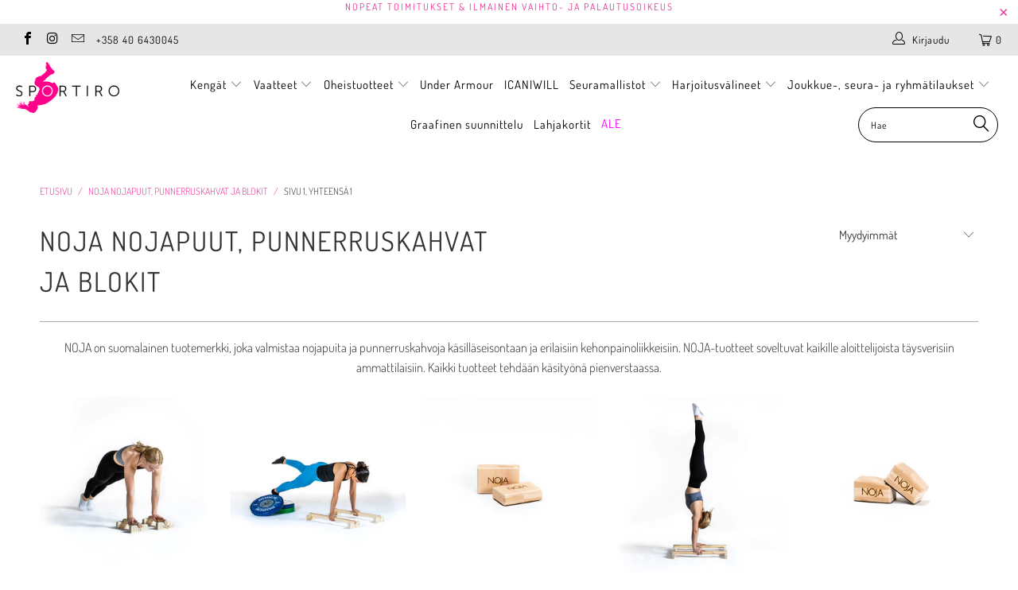

--- FILE ---
content_type: text/html; charset=utf-8
request_url: https://www.sportiro.fi/collections/noja-nojapuut-punnerruskahvat-blokit
body_size: 29667
content:



 <!DOCTYPE html>
<!--[if lt IE 7 ]><html class="ie ie6" lang="fi"> <![endif]-->
<!--[if IE 7 ]><html class="ie ie7" lang="fi"> <![endif]-->
<!--[if IE 8 ]><html class="ie ie8" lang="fi"> <![endif]-->
<!--[if IE 9 ]><html class="ie ie9" lang="fi"> <![endif]-->
<!--[if (gte IE 10)|!(IE)]><!--><html lang="fi"> <!--<![endif]--> <head> <meta name="facebook-domain-verification" content="mlwxzdeeb7kn61hbu4n6rb3yc37wwi" /> <meta charset="utf-8"> <meta http-equiv="cleartype" content="on"> <meta name="robots" content="index,follow"> <!-- Google Tag Manager -->
	<script>(function(w,d,s,l,i){w[l]=w[l]||[];w[l].push({'gtm.start':new Date().getTime(),event:'gtm.js'});var f=d.getElementsByTagName(s)[0],j=d.createElement(s),dl=l!='dataLayer'?'&l='+l:'';j.async=true;j.src='https://www.googletagmanager.com/gtm.js?id='+i+dl;f.parentNode.insertBefore(j,f);})(window,document,'script','dataLayer','GTM-PZL2WR9');gtag('config', 'AW-947904502');</script>
	<!-- End Google Tag Manager --> <!-- Global site tag (gtag.js) - Google Ads: 947904502 -->
<script async src="https://www.googletagmanager.com/gtag/js?id=AW-947904502"></script>
<script>
  window.dataLayer = window.dataLayer || [];
  function gtag(){dataLayer.push(arguments);}
  gtag('js', new Date());

  gtag('config', 'AW-947904502');
</script> <!-- Custom Fonts --> <!-- Stylesheets for Turbo 4.0.1 --> <link href="//www.sportiro.fi/cdn/shop/t/6/assets/styles.scss.css?v=136298008494661334481762437736" rel="stylesheet" type="text/css" media="all" /> <script>
      /*! lazysizes - v3.0.0 */
      !function(a,b){var c=b(a,a.document);a.lazySizes=c,"object"==typeof module&&module.exports&&(module.exports=c)}(window,function(a,b){"use strict";if(b.getElementsByClassName){var c,d=b.documentElement,e=a.Date,f=a.HTMLPictureElement,g="addEventListener",h="getAttribute",i=a[g],j=a.setTimeout,k=a.requestAnimationFrame||j,l=a.requestIdleCallback,m=/^picture$/i,n=["load","error","lazyincluded","_lazyloaded"],o={},p=Array.prototype.forEach,q=function(a,b){return o[b]||(o[b]=new RegExp("(\\s|^)"+b+"(\\s|$)")),o[b].test(a[h]("class")||"")&&o[b]},r=function(a,b){q(a,b)||a.setAttribute("class",(a[h]("class")||"").trim()+" "+b)},s=function(a,b){var c;(c=q(a,b))&&a.setAttribute("class",(a[h]("class")||"").replace(c," "))},t=function(a,b,c){var d=c?g:"removeEventListener";c&&t(a,b),n.forEach(function(c){a[d](c,b)})},u=function(a,c,d,e,f){var g=b.createEvent("CustomEvent");return g.initCustomEvent(c,!e,!f,d||{}),a.dispatchEvent(g),g},v=function(b,d){var e;!f&&(e=a.picturefill||c.pf)?e({reevaluate:!0,elements:[b]}):d&&d.src&&(b.src=d.src)},w=function(a,b){return(getComputedStyle(a,null)||{})[b]},x=function(a,b,d){for(d=d||a.offsetWidth;d<c.minSize&&b&&!a._lazysizesWidth;)d=b.offsetWidth,b=b.parentNode;return d},y=function(){var a,c,d=[],e=[],f=d,g=function(){var b=f;for(f=d.length?e:d,a=!0,c=!1;b.length;)b.shift()();a=!1},h=function(d,e){a&&!e?d.apply(this,arguments):(f.push(d),c||(c=!0,(b.hidden?j:k)(g)))};return h._lsFlush=g,h}(),z=function(a,b){return b?function(){y(a)}:function(){var b=this,c=arguments;y(function(){a.apply(b,c)})}},A=function(a){var b,c=0,d=125,f=666,g=f,h=function(){b=!1,c=e.now(),a()},i=l?function(){l(h,{timeout:g}),g!==f&&(g=f)}:z(function(){j(h)},!0);return function(a){var f;(a=a===!0)&&(g=44),b||(b=!0,f=d-(e.now()-c),0>f&&(f=0),a||9>f&&l?i():j(i,f))}},B=function(a){var b,c,d=99,f=function(){b=null,a()},g=function(){var a=e.now()-c;d>a?j(g,d-a):(l||f)(f)};return function(){c=e.now(),b||(b=j(g,d))}},C=function(){var f,k,l,n,o,x,C,E,F,G,H,I,J,K,L,M=/^img$/i,N=/^iframe$/i,O="onscroll"in a&&!/glebot/.test(navigator.userAgent),P=0,Q=0,R=0,S=-1,T=function(a){R--,a&&a.target&&t(a.target,T),(!a||0>R||!a.target)&&(R=0)},U=function(a,c){var e,f=a,g="hidden"==w(b.body,"visibility")||"hidden"!=w(a,"visibility");for(F-=c,I+=c,G-=c,H+=c;g&&(f=f.offsetParent)&&f!=b.body&&f!=d;)g=(w(f,"opacity")||1)>0,g&&"visible"!=w(f,"overflow")&&(e=f.getBoundingClientRect(),g=H>e.left&&G<e.right&&I>e.top-1&&F<e.bottom+1);return g},V=function(){var a,e,g,i,j,m,n,p,q;if((o=c.loadMode)&&8>R&&(a=f.length)){e=0,S++,null==K&&("expand"in c||(c.expand=d.clientHeight>500&&d.clientWidth>500?500:370),J=c.expand,K=J*c.expFactor),K>Q&&1>R&&S>2&&o>2&&!b.hidden?(Q=K,S=0):Q=o>1&&S>1&&6>R?J:P;for(;a>e;e++)if(f[e]&&!f[e]._lazyRace)if(O)if((p=f[e][h]("data-expand"))&&(m=1*p)||(m=Q),q!==m&&(C=innerWidth+m*L,E=innerHeight+m,n=-1*m,q=m),g=f[e].getBoundingClientRect(),(I=g.bottom)>=n&&(F=g.top)<=E&&(H=g.right)>=n*L&&(G=g.left)<=C&&(I||H||G||F)&&(l&&3>R&&!p&&(3>o||4>S)||U(f[e],m))){if(ba(f[e]),j=!0,R>9)break}else!j&&l&&!i&&4>R&&4>S&&o>2&&(k[0]||c.preloadAfterLoad)&&(k[0]||!p&&(I||H||G||F||"auto"!=f[e][h](c.sizesAttr)))&&(i=k[0]||f[e]);else ba(f[e]);i&&!j&&ba(i)}},W=A(V),X=function(a){r(a.target,c.loadedClass),s(a.target,c.loadingClass),t(a.target,Z)},Y=z(X),Z=function(a){Y({target:a.target})},$=function(a,b){try{a.contentWindow.location.replace(b)}catch(c){a.src=b}},_=function(a){var b,d,e=a[h](c.srcsetAttr);(b=c.customMedia[a[h]("data-media")||a[h]("media")])&&a.setAttribute("media",b),e&&a.setAttribute("srcset",e),b&&(d=a.parentNode,d.insertBefore(a.cloneNode(),a),d.removeChild(a))},aa=z(function(a,b,d,e,f){var g,i,k,l,o,q;(o=u(a,"lazybeforeunveil",b)).defaultPrevented||(e&&(d?r(a,c.autosizesClass):a.setAttribute("sizes",e)),i=a[h](c.srcsetAttr),g=a[h](c.srcAttr),f&&(k=a.parentNode,l=k&&m.test(k.nodeName||"")),q=b.firesLoad||"src"in a&&(i||g||l),o={target:a},q&&(t(a,T,!0),clearTimeout(n),n=j(T,2500),r(a,c.loadingClass),t(a,Z,!0)),l&&p.call(k.getElementsByTagName("source"),_),i?a.setAttribute("srcset",i):g&&!l&&(N.test(a.nodeName)?$(a,g):a.src=g),(i||l)&&v(a,{src:g})),a._lazyRace&&delete a._lazyRace,s(a,c.lazyClass),y(function(){(!q||a.complete&&a.naturalWidth>1)&&(q?T(o):R--,X(o))},!0)}),ba=function(a){var b,d=M.test(a.nodeName),e=d&&(a[h](c.sizesAttr)||a[h]("sizes")),f="auto"==e;(!f&&l||!d||!a.src&&!a.srcset||a.complete||q(a,c.errorClass))&&(b=u(a,"lazyunveilread").detail,f&&D.updateElem(a,!0,a.offsetWidth),a._lazyRace=!0,R++,aa(a,b,f,e,d))},ca=function(){if(!l){if(e.now()-x<999)return void j(ca,999);var a=B(function(){c.loadMode=3,W()});l=!0,c.loadMode=3,W(),i("scroll",function(){3==c.loadMode&&(c.loadMode=2),a()},!0)}};return{_:function(){x=e.now(),f=b.getElementsByClassName(c.lazyClass),k=b.getElementsByClassName(c.lazyClass+" "+c.preloadClass),L=c.hFac,i("scroll",W,!0),i("resize",W,!0),a.MutationObserver?new MutationObserver(W).observe(d,{childList:!0,subtree:!0,attributes:!0}):(d[g]("DOMNodeInserted",W,!0),d[g]("DOMAttrModified",W,!0),setInterval(W,999)),i("hashchange",W,!0),["focus","mouseover","click","load","transitionend","animationend","webkitAnimationEnd"].forEach(function(a){b[g](a,W,!0)}),/d$|^c/.test(b.readyState)?ca():(i("load",ca),b[g]("DOMContentLoaded",W),j(ca,2e4)),f.length?(V(),y._lsFlush()):W()},checkElems:W,unveil:ba}}(),D=function(){var a,d=z(function(a,b,c,d){var e,f,g;if(a._lazysizesWidth=d,d+="px",a.setAttribute("sizes",d),m.test(b.nodeName||""))for(e=b.getElementsByTagName("source"),f=0,g=e.length;g>f;f++)e[f].setAttribute("sizes",d);c.detail.dataAttr||v(a,c.detail)}),e=function(a,b,c){var e,f=a.parentNode;f&&(c=x(a,f,c),e=u(a,"lazybeforesizes",{width:c,dataAttr:!!b}),e.defaultPrevented||(c=e.detail.width,c&&c!==a._lazysizesWidth&&d(a,f,e,c)))},f=function(){var b,c=a.length;if(c)for(b=0;c>b;b++)e(a[b])},g=B(f);return{_:function(){a=b.getElementsByClassName(c.autosizesClass),i("resize",g)},checkElems:g,updateElem:e}}(),E=function(){E.i||(E.i=!0,D._(),C._())};return function(){var b,d={lazyClass:"lazyload",loadedClass:"lazyloaded",loadingClass:"lazyloading",preloadClass:"lazypreload",errorClass:"lazyerror",autosizesClass:"lazyautosizes",srcAttr:"data-src",srcsetAttr:"data-srcset",sizesAttr:"data-sizes",minSize:40,customMedia:{},init:!0,expFactor:1.5,hFac:.8,loadMode:2};c=a.lazySizesConfig||a.lazysizesConfig||{};for(b in d)b in c||(c[b]=d[b]);a.lazySizesConfig=c,j(function(){c.init&&E()})}(),{cfg:c,autoSizer:D,loader:C,init:E,uP:v,aC:r,rC:s,hC:q,fire:u,gW:x,rAF:y}}});</script> <title>NOJA nojapuut, punnerruskahvat, käsilläseisontablokit ja punnerrusblokit - Sportiro</title> <meta name="description" content="Nojapuut, punnerruskahvat, käsilläseisontablokit ja punnerrusblokit. Käsilläseisonnan, punnerrusten, erilaisten noja liikkeiden ja muiden haastavien kehonpainoiliikkeiden harjoitteluun. Nojapuut. Parallettes. Handstand blocks. Pushup blocks. Käsilläseisonta. Punnerrustuet. Punnerruskahvat. Kotitreeni. Kehonpainoharjoittelu. Punnerrus. Yoga blokit." />
    

    

<meta name="author" content="Sportiro">
<meta property="og:url" content="https://www.sportiro.fi/collections/noja-nojapuut-punnerruskahvat-blokit">
<meta property="og:site_name" content="Sportiro"> <meta property="og:type" content="product.group"> <meta property="og:title" content="NOJA nojapuut, punnerruskahvat ja blokit"> <meta property="og:image" content="https://www.sportiro.fi/cdn/shop/products/3N7A8137_600x.jpg?v=1607096870"> <meta property="og:image:secure_url" content="https://www.sportiro.fi/cdn/shop/products/3N7A8137_600x.jpg?v=1607096870"> <meta property="og:description" content="Nojapuut, punnerruskahvat, käsilläseisontablokit ja punnerrusblokit. Käsilläseisonnan, punnerrusten, erilaisten noja liikkeiden ja muiden haastavien kehonpainoiliikkeiden harjoitteluun. Nojapuut. Parallettes. Handstand blocks. Pushup blocks. Käsilläseisonta. Punnerrustuet. Punnerruskahvat. Kotitreeni. Kehonpainoharjoittelu. Punnerrus. Yoga blokit.">




<meta name="twitter:card" content="summary"> <!-- Mobile Specific Metas --> <meta name="HandheldFriendly" content="True"> <meta name="MobileOptimized" content="320"> <meta name="viewport" content="width=device-width,initial-scale=1"> <meta name="theme-color" content="#ffffff"> <link rel="shortcut icon" type="image/x-icon" href="//www.sportiro.fi/cdn/shop/files/favicon_32x32.png?v=1613562329"> <link rel="canonical" href="https://www.sportiro.fi/collections/noja-nojapuut-punnerruskahvat-blokit" /> <!-- "snippets/buddha-megamenu-before.liquid" was not rendered, the associated app was uninstalled --> <!-- "snippets/buddha-megamenu.liquid" was not rendered, the associated app was uninstalled --> <script>window.performance && window.performance.mark && window.performance.mark('shopify.content_for_header.start');</script><meta name="google-site-verification" content="P-Pum0oNrTVvC2Lxv8OR28-n8D2YBcPoZmXb28Nyz5g">
<meta id="shopify-digital-wallet" name="shopify-digital-wallet" content="/6522634309/digital_wallets/dialog">
<meta name="shopify-checkout-api-token" content="0c2930f36f6ff6a23245a445e8b801cc">
<meta id="in-context-paypal-metadata" data-shop-id="6522634309" data-venmo-supported="false" data-environment="production" data-locale="en_US" data-paypal-v4="true" data-currency="EUR">
<link rel="alternate" type="application/atom+xml" title="Feed" href="/collections/noja-nojapuut-punnerruskahvat-blokit.atom" />
<link rel="alternate" type="application/json+oembed" href="https://www.sportiro.fi/collections/noja-nojapuut-punnerruskahvat-blokit.oembed">
<script async="async" src="/checkouts/internal/preloads.js?locale=fi-FI"></script>
<link rel="preconnect" href="https://shop.app" crossorigin="anonymous">
<script async="async" src="https://shop.app/checkouts/internal/preloads.js?locale=fi-FI&shop_id=6522634309" crossorigin="anonymous"></script>
<script id="apple-pay-shop-capabilities" type="application/json">{"shopId":6522634309,"countryCode":"FI","currencyCode":"EUR","merchantCapabilities":["supports3DS"],"merchantId":"gid:\/\/shopify\/Shop\/6522634309","merchantName":"Sportiro","requiredBillingContactFields":["postalAddress","email","phone"],"requiredShippingContactFields":["postalAddress","email","phone"],"shippingType":"shipping","supportedNetworks":["visa","maestro","masterCard","amex"],"total":{"type":"pending","label":"Sportiro","amount":"1.00"},"shopifyPaymentsEnabled":true,"supportsSubscriptions":true}</script>
<script id="shopify-features" type="application/json">{"accessToken":"0c2930f36f6ff6a23245a445e8b801cc","betas":["rich-media-storefront-analytics"],"domain":"www.sportiro.fi","predictiveSearch":true,"shopId":6522634309,"locale":"fi"}</script>
<script>var Shopify = Shopify || {};
Shopify.shop = "sportiro.myshopify.com";
Shopify.locale = "fi";
Shopify.currency = {"active":"EUR","rate":"1.0"};
Shopify.country = "FI";
Shopify.theme = {"name":"turbo-seoul","id":42652663877,"schema_name":"Turbo","schema_version":"4.0.1","theme_store_id":null,"role":"main"};
Shopify.theme.handle = "null";
Shopify.theme.style = {"id":null,"handle":null};
Shopify.cdnHost = "www.sportiro.fi/cdn";
Shopify.routes = Shopify.routes || {};
Shopify.routes.root = "/";</script>
<script type="module">!function(o){(o.Shopify=o.Shopify||{}).modules=!0}(window);</script>
<script>!function(o){function n(){var o=[];function n(){o.push(Array.prototype.slice.apply(arguments))}return n.q=o,n}var t=o.Shopify=o.Shopify||{};t.loadFeatures=n(),t.autoloadFeatures=n()}(window);</script>
<script>
  window.ShopifyPay = window.ShopifyPay || {};
  window.ShopifyPay.apiHost = "shop.app\/pay";
  window.ShopifyPay.redirectState = null;
</script>
<script id="shop-js-analytics" type="application/json">{"pageType":"collection"}</script>
<script defer="defer" async type="module" src="//www.sportiro.fi/cdn/shopifycloud/shop-js/modules/v2/client.init-shop-cart-sync_BaVYBPKc.fi.esm.js"></script>
<script defer="defer" async type="module" src="//www.sportiro.fi/cdn/shopifycloud/shop-js/modules/v2/chunk.common_CTbb0h5t.esm.js"></script>
<script defer="defer" async type="module" src="//www.sportiro.fi/cdn/shopifycloud/shop-js/modules/v2/chunk.modal_DUS8DR4E.esm.js"></script>
<script type="module">
  await import("//www.sportiro.fi/cdn/shopifycloud/shop-js/modules/v2/client.init-shop-cart-sync_BaVYBPKc.fi.esm.js");
await import("//www.sportiro.fi/cdn/shopifycloud/shop-js/modules/v2/chunk.common_CTbb0h5t.esm.js");
await import("//www.sportiro.fi/cdn/shopifycloud/shop-js/modules/v2/chunk.modal_DUS8DR4E.esm.js");

  window.Shopify.SignInWithShop?.initShopCartSync?.({"fedCMEnabled":true,"windoidEnabled":true});

</script>
<script>
  window.Shopify = window.Shopify || {};
  if (!window.Shopify.featureAssets) window.Shopify.featureAssets = {};
  window.Shopify.featureAssets['shop-js'] = {"shop-cart-sync":["modules/v2/client.shop-cart-sync_CMtJlwkh.fi.esm.js","modules/v2/chunk.common_CTbb0h5t.esm.js","modules/v2/chunk.modal_DUS8DR4E.esm.js"],"init-fed-cm":["modules/v2/client.init-fed-cm_Dr5_YKJd.fi.esm.js","modules/v2/chunk.common_CTbb0h5t.esm.js","modules/v2/chunk.modal_DUS8DR4E.esm.js"],"shop-cash-offers":["modules/v2/client.shop-cash-offers_DlzHcLLa.fi.esm.js","modules/v2/chunk.common_CTbb0h5t.esm.js","modules/v2/chunk.modal_DUS8DR4E.esm.js"],"shop-login-button":["modules/v2/client.shop-login-button_DQPgUjsF.fi.esm.js","modules/v2/chunk.common_CTbb0h5t.esm.js","modules/v2/chunk.modal_DUS8DR4E.esm.js"],"pay-button":["modules/v2/client.pay-button_BGqHwHb7.fi.esm.js","modules/v2/chunk.common_CTbb0h5t.esm.js","modules/v2/chunk.modal_DUS8DR4E.esm.js"],"shop-button":["modules/v2/client.shop-button_DZ-r0Xld.fi.esm.js","modules/v2/chunk.common_CTbb0h5t.esm.js","modules/v2/chunk.modal_DUS8DR4E.esm.js"],"avatar":["modules/v2/client.avatar_BTnouDA3.fi.esm.js"],"init-windoid":["modules/v2/client.init-windoid_nL2BqAdv.fi.esm.js","modules/v2/chunk.common_CTbb0h5t.esm.js","modules/v2/chunk.modal_DUS8DR4E.esm.js"],"init-shop-for-new-customer-accounts":["modules/v2/client.init-shop-for-new-customer-accounts_B1pb7SGK.fi.esm.js","modules/v2/client.shop-login-button_DQPgUjsF.fi.esm.js","modules/v2/chunk.common_CTbb0h5t.esm.js","modules/v2/chunk.modal_DUS8DR4E.esm.js"],"init-shop-email-lookup-coordinator":["modules/v2/client.init-shop-email-lookup-coordinator_6FkHStvJ.fi.esm.js","modules/v2/chunk.common_CTbb0h5t.esm.js","modules/v2/chunk.modal_DUS8DR4E.esm.js"],"init-shop-cart-sync":["modules/v2/client.init-shop-cart-sync_BaVYBPKc.fi.esm.js","modules/v2/chunk.common_CTbb0h5t.esm.js","modules/v2/chunk.modal_DUS8DR4E.esm.js"],"shop-toast-manager":["modules/v2/client.shop-toast-manager_B6C8S_6f.fi.esm.js","modules/v2/chunk.common_CTbb0h5t.esm.js","modules/v2/chunk.modal_DUS8DR4E.esm.js"],"init-customer-accounts":["modules/v2/client.init-customer-accounts_p7PkmvHo.fi.esm.js","modules/v2/client.shop-login-button_DQPgUjsF.fi.esm.js","modules/v2/chunk.common_CTbb0h5t.esm.js","modules/v2/chunk.modal_DUS8DR4E.esm.js"],"init-customer-accounts-sign-up":["modules/v2/client.init-customer-accounts-sign-up_wU_OXInW.fi.esm.js","modules/v2/client.shop-login-button_DQPgUjsF.fi.esm.js","modules/v2/chunk.common_CTbb0h5t.esm.js","modules/v2/chunk.modal_DUS8DR4E.esm.js"],"shop-follow-button":["modules/v2/client.shop-follow-button_RgVUBH78.fi.esm.js","modules/v2/chunk.common_CTbb0h5t.esm.js","modules/v2/chunk.modal_DUS8DR4E.esm.js"],"checkout-modal":["modules/v2/client.checkout-modal_BJLuORvY.fi.esm.js","modules/v2/chunk.common_CTbb0h5t.esm.js","modules/v2/chunk.modal_DUS8DR4E.esm.js"],"shop-login":["modules/v2/client.shop-login_DxTrFt4K.fi.esm.js","modules/v2/chunk.common_CTbb0h5t.esm.js","modules/v2/chunk.modal_DUS8DR4E.esm.js"],"lead-capture":["modules/v2/client.lead-capture_B5HuU4Ul.fi.esm.js","modules/v2/chunk.common_CTbb0h5t.esm.js","modules/v2/chunk.modal_DUS8DR4E.esm.js"],"payment-terms":["modules/v2/client.payment-terms_DHlBLSOx.fi.esm.js","modules/v2/chunk.common_CTbb0h5t.esm.js","modules/v2/chunk.modal_DUS8DR4E.esm.js"]};
</script>
<script>(function() {
  var isLoaded = false;
  function asyncLoad() {
    if (isLoaded) return;
    isLoaded = true;
    var urls = ["https:\/\/chimpstatic.com\/mcjs-connected\/js\/users\/7f117d7c44ac5564cd3351855\/e86e7e923249a2cef88a22c9c.js?shop=sportiro.myshopify.com","https:\/\/static.dla.group\/dm-timer.js?shop=sportiro.myshopify.com","https:\/\/storage.nfcube.com\/instafeed-f6d5e26168e15cad17fc5d5a5dd24db4.js?shop=sportiro.myshopify.com"];
    for (var i = 0; i <urls.length; i++) {
      var s = document.createElement('script');
      s.type = 'text/javascript';
      s.async = true;
      s.src = urls[i];
      var x = document.getElementsByTagName('script')[0];
      x.parentNode.insertBefore(s, x);
    }
  };
  if(window.attachEvent) {
    window.attachEvent('onload', asyncLoad);
  } else {
    window.addEventListener('load', asyncLoad, false);
  }
})();</script>
<script id="__st">var __st={"a":6522634309,"offset":7200,"reqid":"b6dcd411-108f-476b-a27a-a53f1835bafa-1769320240","pageurl":"www.sportiro.fi\/collections\/noja-nojapuut-punnerruskahvat-blokit","u":"acecce10a043","p":"collection","rtyp":"collection","rid":163273015365};</script>
<script>window.ShopifyPaypalV4VisibilityTracking = true;</script>
<script id="captcha-bootstrap">!function(){'use strict';const t='contact',e='account',n='new_comment',o=[[t,t],['blogs',n],['comments',n],[t,'customer']],c=[[e,'customer_login'],[e,'guest_login'],[e,'recover_customer_password'],[e,'create_customer']],r=t=>t.map((([t,e])=>`form[action*='/${t}']:not([data-nocaptcha='true']) input[name='form_type'][value='${e}']`)).join(','),a=t=>()=>t?[...document.querySelectorAll(t)].map((t=>t.form)):[];function s(){const t=[...o],e=r(t);return a(e)}const i='password',u='form_key',d=['recaptcha-v3-token','g-recaptcha-response','h-captcha-response',i],f=()=>{try{return window.sessionStorage}catch{return}},m='__shopify_v',_=t=>t.elements[u];function p(t,e,n=!1){try{const o=window.sessionStorage,c=JSON.parse(o.getItem(e)),{data:r}=function(t){const{data:e,action:n}=t;return t[m]||n?{data:e,action:n}:{data:t,action:n}}(c);for(const[e,n]of Object.entries(r))t.elements[e]&&(t.elements[e].value=n);n&&o.removeItem(e)}catch(o){console.error('form repopulation failed',{error:o})}}const l='form_type',E='cptcha';function T(t){t.dataset[E]=!0}const w=window,h=w.document,L='Shopify',v='ce_forms',y='captcha';let A=!1;((t,e)=>{const n=(g='f06e6c50-85a8-45c8-87d0-21a2b65856fe',I='https://cdn.shopify.com/shopifycloud/storefront-forms-hcaptcha/ce_storefront_forms_captcha_hcaptcha.v1.5.2.iife.js',D={infoText:'hCaptchan suojaama',privacyText:'Tietosuoja',termsText:'Ehdot'},(t,e,n)=>{const o=w[L][v],c=o.bindForm;if(c)return c(t,g,e,D).then(n);var r;o.q.push([[t,g,e,D],n]),r=I,A||(h.body.append(Object.assign(h.createElement('script'),{id:'captcha-provider',async:!0,src:r})),A=!0)});var g,I,D;w[L]=w[L]||{},w[L][v]=w[L][v]||{},w[L][v].q=[],w[L][y]=w[L][y]||{},w[L][y].protect=function(t,e){n(t,void 0,e),T(t)},Object.freeze(w[L][y]),function(t,e,n,w,h,L){const[v,y,A,g]=function(t,e,n){const i=e?o:[],u=t?c:[],d=[...i,...u],f=r(d),m=r(i),_=r(d.filter((([t,e])=>n.includes(e))));return[a(f),a(m),a(_),s()]}(w,h,L),I=t=>{const e=t.target;return e instanceof HTMLFormElement?e:e&&e.form},D=t=>v().includes(t);t.addEventListener('submit',(t=>{const e=I(t);if(!e)return;const n=D(e)&&!e.dataset.hcaptchaBound&&!e.dataset.recaptchaBound,o=_(e),c=g().includes(e)&&(!o||!o.value);(n||c)&&t.preventDefault(),c&&!n&&(function(t){try{if(!f())return;!function(t){const e=f();if(!e)return;const n=_(t);if(!n)return;const o=n.value;o&&e.removeItem(o)}(t);const e=Array.from(Array(32),(()=>Math.random().toString(36)[2])).join('');!function(t,e){_(t)||t.append(Object.assign(document.createElement('input'),{type:'hidden',name:u})),t.elements[u].value=e}(t,e),function(t,e){const n=f();if(!n)return;const o=[...t.querySelectorAll(`input[type='${i}']`)].map((({name:t})=>t)),c=[...d,...o],r={};for(const[a,s]of new FormData(t).entries())c.includes(a)||(r[a]=s);n.setItem(e,JSON.stringify({[m]:1,action:t.action,data:r}))}(t,e)}catch(e){console.error('failed to persist form',e)}}(e),e.submit())}));const S=(t,e)=>{t&&!t.dataset[E]&&(n(t,e.some((e=>e===t))),T(t))};for(const o of['focusin','change'])t.addEventListener(o,(t=>{const e=I(t);D(e)&&S(e,y())}));const B=e.get('form_key'),M=e.get(l),P=B&&M;t.addEventListener('DOMContentLoaded',(()=>{const t=y();if(P)for(const e of t)e.elements[l].value===M&&p(e,B);[...new Set([...A(),...v().filter((t=>'true'===t.dataset.shopifyCaptcha))])].forEach((e=>S(e,t)))}))}(h,new URLSearchParams(w.location.search),n,t,e,['guest_login'])})(!0,!0)}();</script>
<script integrity="sha256-4kQ18oKyAcykRKYeNunJcIwy7WH5gtpwJnB7kiuLZ1E=" data-source-attribution="shopify.loadfeatures" defer="defer" src="//www.sportiro.fi/cdn/shopifycloud/storefront/assets/storefront/load_feature-a0a9edcb.js" crossorigin="anonymous"></script>
<script crossorigin="anonymous" defer="defer" src="//www.sportiro.fi/cdn/shopifycloud/storefront/assets/shopify_pay/storefront-65b4c6d7.js?v=20250812"></script>
<script data-source-attribution="shopify.dynamic_checkout.dynamic.init">var Shopify=Shopify||{};Shopify.PaymentButton=Shopify.PaymentButton||{isStorefrontPortableWallets:!0,init:function(){window.Shopify.PaymentButton.init=function(){};var t=document.createElement("script");t.src="https://www.sportiro.fi/cdn/shopifycloud/portable-wallets/latest/portable-wallets.fi.js",t.type="module",document.head.appendChild(t)}};
</script>
<script data-source-attribution="shopify.dynamic_checkout.buyer_consent">
  function portableWalletsHideBuyerConsent(e){var t=document.getElementById("shopify-buyer-consent"),n=document.getElementById("shopify-subscription-policy-button");t&&n&&(t.classList.add("hidden"),t.setAttribute("aria-hidden","true"),n.removeEventListener("click",e))}function portableWalletsShowBuyerConsent(e){var t=document.getElementById("shopify-buyer-consent"),n=document.getElementById("shopify-subscription-policy-button");t&&n&&(t.classList.remove("hidden"),t.removeAttribute("aria-hidden"),n.addEventListener("click",e))}window.Shopify?.PaymentButton&&(window.Shopify.PaymentButton.hideBuyerConsent=portableWalletsHideBuyerConsent,window.Shopify.PaymentButton.showBuyerConsent=portableWalletsShowBuyerConsent);
</script>
<script data-source-attribution="shopify.dynamic_checkout.cart.bootstrap">document.addEventListener("DOMContentLoaded",(function(){function t(){return document.querySelector("shopify-accelerated-checkout-cart, shopify-accelerated-checkout")}if(t())Shopify.PaymentButton.init();else{new MutationObserver((function(e,n){t()&&(Shopify.PaymentButton.init(),n.disconnect())})).observe(document.body,{childList:!0,subtree:!0})}}));
</script>
<script id='scb4127' type='text/javascript' async='' src='https://www.sportiro.fi/cdn/shopifycloud/privacy-banner/storefront-banner.js'></script><link id="shopify-accelerated-checkout-styles" rel="stylesheet" media="screen" href="https://www.sportiro.fi/cdn/shopifycloud/portable-wallets/latest/accelerated-checkout-backwards-compat.css" crossorigin="anonymous">
<style id="shopify-accelerated-checkout-cart">
        #shopify-buyer-consent {
  margin-top: 1em;
  display: inline-block;
  width: 100%;
}

#shopify-buyer-consent.hidden {
  display: none;
}

#shopify-subscription-policy-button {
  background: none;
  border: none;
  padding: 0;
  text-decoration: underline;
  font-size: inherit;
  cursor: pointer;
}

#shopify-subscription-policy-button::before {
  box-shadow: none;
}

      </style>

<script>window.performance && window.performance.mark && window.performance.mark('shopify.content_for_header.end');</script> <script>
		function shappify_overwrite_sales_clock_text() {
			shappify_sale_over_label = "Anellus päättyy";
			shappify_sale_ends_in_label = "Tarjous voimassa";
			shappify_day_label = "päivän";
			shappify_days_label = "päivää";
			shappify_hour_label = "tunnin";
			shappify_hours_label = "tuntia";
			shappify_minute_label = "minuutin";
			shappify_minutes_label = "minuuttia";
			shappify_second_label = "sekunnin";
			shappify_seconds_label = "sekuntia";
		}
	</script>
<!-- BEGIN app block: shopify://apps/powerful-form-builder/blocks/app-embed/e4bcb1eb-35b2-42e6-bc37-bfe0e1542c9d --><script type="text/javascript" hs-ignore data-cookieconsent="ignore">
  var Globo = Globo || {};
  var globoFormbuilderRecaptchaInit = function(){};
  var globoFormbuilderHcaptchaInit = function(){};
  window.Globo.FormBuilder = window.Globo.FormBuilder || {};
  window.Globo.FormBuilder.shop = {"configuration":{"money_format":"€{{amount_with_comma_separator}}"},"pricing":{"features":{"bulkOrderForm":false,"cartForm":false,"fileUpload":2,"removeCopyright":false,"restrictedEmailDomains":false}},"settings":{"copyright":"Powered by <a href=\"https://globosoftware.net\" target=\"_blank\">Globo</a> <a href=\"https://apps.shopify.com/form-builder-contact-form\" target=\"_blank\">Form</a>","hideWaterMark":false,"reCaptcha":{"recaptchaType":"v2","siteKey":false,"languageCode":"en"},"hCaptcha":{"siteKey":false},"scrollTop":false,"customCssCode":"","customCssEnabled":false,"additionalColumns":[]},"encryption_form_id":1,"url":"https://app.powerfulform.com/","CDN_URL":"https://dxo9oalx9qc1s.cloudfront.net"};

  if(window.Globo.FormBuilder.shop.settings.customCssEnabled && window.Globo.FormBuilder.shop.settings.customCssCode){
    const customStyle = document.createElement('style');
    customStyle.type = 'text/css';
    customStyle.innerHTML = window.Globo.FormBuilder.shop.settings.customCssCode;
    document.head.appendChild(customStyle);
  }

  window.Globo.FormBuilder.forms = [];
    
      
      
      
      window.Globo.FormBuilder.forms[26824] = {"26824":{"elements":[{"id":"group-1","type":"group","label":"Page 1","description":"","elements":[{"id":"text","type":"text","label":{"fi":"TILAUSNUMERO"},"placeholder":{"fi":"Kirjoita tilausnumerosi"},"description":{"fi":"Nettitilauksissa muodossa #12345, myymälä ostoksissa kuittinumero"},"hideLabel":false,"required":true,"columnWidth":50},{"id":"text-3","type":"text","label":{"fi":"TILAUSPÄIVÄMÄÄRÄ"},"placeholder":{"fi":"Muodossa pp.kk.vvvv"},"description":"","limitCharacters":false,"characters":100,"hideLabel":false,"keepPositionLabel":false,"columnWidth":50,"displayType":"show","displayDisjunctive":false,"conditionalField":false,"inputIcon":null},{"id":"text-1","type":"text","label":{"fi":"TILAAJAN NIMI"},"placeholder":{"fi":"Kirjoita tilaajan nimi"},"description":"","limitCharacters":false,"characters":100,"hideLabel":false,"keepPositionLabel":false,"columnWidth":50,"displayType":"show","displayDisjunctive":false,"conditionalField":false,"required":true},{"id":"email","type":"email","label":{"fi":"TILAAJAN SÄHKÖPOSTI"},"placeholder":{"fi":"Kirjoita sähköpostisi"},"description":{"fi":""},"hideLabel":false,"required":true,"columnWidth":50,"conditionalField":false},{"id":"phone-1","type":"phone","label":{"fi":"TILAAJAN PUHELINNUMERO"},"placeholder":{"fi":"Kirjoita puhelinnumerosi"},"description":"","validatePhone":false,"onlyShowFlag":false,"defaultCountryCode":"us","limitCharacters":false,"characters":100,"hideLabel":false,"keepPositionLabel":false,"columnWidth":50,"displayType":"show","displayDisjunctive":false,"conditionalField":false},{"id":"text-2","type":"text","label":{"fi":"REKLAMOITAVA TUOTE"},"placeholder":{"fi":"Kirjoita tuotteen nimi ja koko (kengissä US koko)"},"description":"","limitCharacters":false,"characters":100,"hideLabel":false,"keepPositionLabel":false,"columnWidth":50,"displayType":"show","displayDisjunctive":false,"conditionalField":false,"required":true},{"id":"textarea","type":"textarea","label":{"fi":"VIESTI"},"placeholder":{"fi":""},"description":null,"hideLabel":false,"required":true,"columnWidth":100,"conditionalField":false},{"id":"file2-1","type":"file2","label":{"fi":"KUVA LIITTEET"},"button-text":{"fi":"Lisää tiedosto"},"placeholder":{"fi":"Valitse tiedosto tai vedä tähän"},"hint":{"fi":"Tuetut tiedostomuodot: JPG, JPEG, PNG, GIF, SVG."},"allowed-multiple":true,"allowed-extensions":["jpg","jpeg","png","gif","svg"],"description":{"fi":"Liitä selkeät kuvat rikkoutuneesta kohdasta ja myös kenkien kokolapusta."},"hideLabel":false,"keepPositionLabel":false,"columnWidth":100,"displayType":"show","displayDisjunctive":false,"conditionalField":false,"required":true}]}],"errorMessage":{"required":{"fi":"Täytä tämä kohta"},"invalid":"Invalid","invalidEmail":{"fi":"Viallinen sähköposti"},"invalidURL":"Invalid URL","fileSizeLimit":{"fi":"Tiedoston kokorajoitus ylitetty"},"fileNotAllowed":{"fi":"Tiedostotyyppi ei ole sallittu"},"requiredCaptcha":"Please, enter the captcha"},"appearance":{"layout":"boxed","width":"1100","style":"classic_rounded","mainColor":"rgba(74,144,226,1)","floatingIcon":"\u003csvg aria-hidden=\"true\" focusable=\"false\" data-prefix=\"far\" data-icon=\"envelope\" class=\"svg-inline--fa fa-envelope fa-w-16\" role=\"img\" xmlns=\"http:\/\/www.w3.org\/2000\/svg\" viewBox=\"0 0 512 512\"\u003e\u003cpath fill=\"currentColor\" d=\"M464 64H48C21.49 64 0 85.49 0 112v288c0 26.51 21.49 48 48 48h416c26.51 0 48-21.49 48-48V112c0-26.51-21.49-48-48-48zm0 48v40.805c-22.422 18.259-58.168 46.651-134.587 106.49-16.841 13.247-50.201 45.072-73.413 44.701-23.208.375-56.579-31.459-73.413-44.701C106.18 199.465 70.425 171.067 48 152.805V112h416zM48 400V214.398c22.914 18.251 55.409 43.862 104.938 82.646 21.857 17.205 60.134 55.186 103.062 54.955 42.717.231 80.509-37.199 103.053-54.947 49.528-38.783 82.032-64.401 104.947-82.653V400H48z\"\u003e\u003c\/path\u003e\u003c\/svg\u003e","floatingText":null,"displayOnAllPage":false,"formType":"normalForm","background":"color","backgroundColor":"#fff","descriptionColor":"#6c757d","headingColor":"#000","labelColor":"#000","optionColor":"#000","paragraphBackground":"#fff","paragraphColor":"#000","font":{"family":"ABeeZee","variant":"regular"},"colorScheme":{"solidButton":{"red":74,"green":144,"blue":226,"alpha":1},"solidButtonLabel":{"red":255,"green":255,"blue":255},"text":{"red":0,"green":0,"blue":0},"outlineButton":{"red":74,"green":144,"blue":226,"alpha":1},"background":{"red":255,"green":255,"blue":255}}},"afterSubmit":{"action":"hideForm","message":{"fi":"\u003ch4\u003eKiitos viestistänne.\u003c\/h4\u003e\u003cp\u003e\u003cbr\u003e\u003c\/p\u003e\u003cp\u003ePyrimme käsittelemään reklamaatiot kahden arkipäivän sisällä. Olemme teihin yhteydessä sähköpostitse.\u003c\/p\u003e\u003cp\u003e\u003cbr\u003e\u003c\/p\u003e"},"redirectUrl":"www.spot"},"footer":{"description":null,"previousText":"Previous","nextText":"Next","submitText":{"fi":"LÄHETÄ"},"submitAlignment":"left","resetButton":false},"header":{"active":true,"title":{"fi":""},"description":{"fi":"\u003cp\u003eKäsittelemme reklamaatiot allaolevan lomakkeen tietojen pohjalta. Täytäthän kaikki vaadittavat kohdat (*). Muistathan liittää aina selkeät kuvat reklamaatioosi. Puutteelliset tiedot pitkittävät reklamaatioiden käsittelyaikaa.\u003c\/p\u003e"},"headerAlignment":"left"},"isStepByStepForm":true,"publish":{"requiredLogin":false,"requiredLoginMessage":"Please \u003ca href='\/account\/login' title='login'\u003elogin\u003c\/a\u003e to continue","publishType":"embedCode","selectTime":"forever","setCookie":"1","setCookieHours":"1","setCookieWeeks":"1"},"reCaptcha":{"enable":false,"note":"Please make sure that you have set Google reCaptcha v2 Site key and Secret key in \u003ca href=\"\/admin\/settings\"\u003eSettings\u003c\/a\u003e"},"html":"\n\u003cdiv class=\"globo-form boxed-form globo-form-id-26824 \" data-locale=\"fi\" \u003e\n\n\u003cstyle\u003e\n\n\n    \n        \n        @import url('https:\/\/fonts.googleapis.com\/css?family=ABeeZee:ital,wght@0,400');\n    \n\n    :root .globo-form-app[data-id=\"26824\"]{\n        \n        --gfb-color-solidButton: 74,144,226;\n        --gfb-color-solidButtonColor: rgb(var(--gfb-color-solidButton));\n        --gfb-color-solidButtonLabel: 255,255,255;\n        --gfb-color-solidButtonLabelColor: rgb(var(--gfb-color-solidButtonLabel));\n        --gfb-color-text: 0,0,0;\n        --gfb-color-textColor: rgb(var(--gfb-color-text));\n        --gfb-color-outlineButton: 74,144,226;\n        --gfb-color-outlineButtonColor: rgb(var(--gfb-color-outlineButton));\n        --gfb-color-background: 255,255,255;\n        --gfb-color-backgroundColor: rgb(var(--gfb-color-background));\n        \n        --gfb-main-color: rgba(74,144,226,1);\n        --gfb-primary-color: var(--gfb-color-solidButtonColor, var(--gfb-main-color));\n        --gfb-primary-text-color: var(--gfb-color-solidButtonLabelColor, #FFF);\n        --gfb-form-width: 1100px;\n        --gfb-font-family: inherit;\n        --gfb-font-style: inherit;\n        --gfb--image: 40%;\n        --gfb-image-ratio-draft: var(--gfb--image);\n        --gfb-image-ratio: var(--gfb-image-ratio-draft);\n        \n        \n        --gfb-font-family: \"ABeeZee\";\n        --gfb-font-weight: normal;\n        --gfb-font-style: normal;\n        \n        --gfb-bg-temp-color: #FFF;\n        --gfb-bg-position: ;\n        \n            --gfb-bg-temp-color: #fff;\n        \n        --gfb-bg-color: var(--gfb-color-backgroundColor, var(--gfb-bg-temp-color));\n        \n    }\n    \n.globo-form-id-26824 .globo-form-app{\n    max-width: 1100px;\n    width: -webkit-fill-available;\n    \n    background-color: var(--gfb-bg-color);\n    \n    \n}\n\n.globo-form-id-26824 .globo-form-app .globo-heading{\n    color: var(--gfb-color-textColor, #000)\n}\n\n\n.globo-form-id-26824 .globo-form-app .header {\n    text-align:left;\n}\n\n\n.globo-form-id-26824 .globo-form-app .globo-description,\n.globo-form-id-26824 .globo-form-app .header .globo-description{\n    --gfb-color-description: rgba(var(--gfb-color-text), 0.8);\n    color: var(--gfb-color-description, #6c757d);\n}\n.globo-form-id-26824 .globo-form-app .globo-label,\n.globo-form-id-26824 .globo-form-app .globo-form-control label.globo-label,\n.globo-form-id-26824 .globo-form-app .globo-form-control label.globo-label span.label-content{\n    color: var(--gfb-color-textColor, #000);\n    text-align: left;\n}\n.globo-form-id-26824 .globo-form-app .globo-label.globo-position-label{\n    height: 20px !important;\n}\n.globo-form-id-26824 .globo-form-app .globo-form-control .help-text.globo-description,\n.globo-form-id-26824 .globo-form-app .globo-form-control span.globo-description{\n    --gfb-color-description: rgba(var(--gfb-color-text), 0.8);\n    color: var(--gfb-color-description, #6c757d);\n}\n.globo-form-id-26824 .globo-form-app .globo-form-control .checkbox-wrapper .globo-option,\n.globo-form-id-26824 .globo-form-app .globo-form-control .radio-wrapper .globo-option\n{\n    color: var(--gfb-color-textColor, #000);\n}\n.globo-form-id-26824 .globo-form-app .footer,\n.globo-form-id-26824 .globo-form-app .gfb__footer{\n    text-align:left;\n}\n.globo-form-id-26824 .globo-form-app .footer button,\n.globo-form-id-26824 .globo-form-app .gfb__footer button{\n    border:1px solid var(--gfb-primary-color);\n    \n}\n.globo-form-id-26824 .globo-form-app .footer button.submit,\n.globo-form-id-26824 .globo-form-app .gfb__footer button.submit\n.globo-form-id-26824 .globo-form-app .footer button.checkout,\n.globo-form-id-26824 .globo-form-app .gfb__footer button.checkout,\n.globo-form-id-26824 .globo-form-app .footer button.action.loading .spinner,\n.globo-form-id-26824 .globo-form-app .gfb__footer button.action.loading .spinner{\n    background-color: var(--gfb-primary-color);\n    color : #ffffff;\n}\n.globo-form-id-26824 .globo-form-app .globo-form-control .star-rating\u003efieldset:not(:checked)\u003elabel:before {\n    content: url('data:image\/svg+xml; utf8, \u003csvg aria-hidden=\"true\" focusable=\"false\" data-prefix=\"far\" data-icon=\"star\" class=\"svg-inline--fa fa-star fa-w-18\" role=\"img\" xmlns=\"http:\/\/www.w3.org\/2000\/svg\" viewBox=\"0 0 576 512\"\u003e\u003cpath fill=\"rgba(74,144,226,1)\" d=\"M528.1 171.5L382 150.2 316.7 17.8c-11.7-23.6-45.6-23.9-57.4 0L194 150.2 47.9 171.5c-26.2 3.8-36.7 36.1-17.7 54.6l105.7 103-25 145.5c-4.5 26.3 23.2 46 46.4 33.7L288 439.6l130.7 68.7c23.2 12.2 50.9-7.4 46.4-33.7l-25-145.5 105.7-103c19-18.5 8.5-50.8-17.7-54.6zM388.6 312.3l23.7 138.4L288 385.4l-124.3 65.3 23.7-138.4-100.6-98 139-20.2 62.2-126 62.2 126 139 20.2-100.6 98z\"\u003e\u003c\/path\u003e\u003c\/svg\u003e');\n}\n.globo-form-id-26824 .globo-form-app .globo-form-control .star-rating\u003efieldset\u003einput:checked ~ label:before {\n    content: url('data:image\/svg+xml; utf8, \u003csvg aria-hidden=\"true\" focusable=\"false\" data-prefix=\"fas\" data-icon=\"star\" class=\"svg-inline--fa fa-star fa-w-18\" role=\"img\" xmlns=\"http:\/\/www.w3.org\/2000\/svg\" viewBox=\"0 0 576 512\"\u003e\u003cpath fill=\"rgba(74,144,226,1)\" d=\"M259.3 17.8L194 150.2 47.9 171.5c-26.2 3.8-36.7 36.1-17.7 54.6l105.7 103-25 145.5c-4.5 26.3 23.2 46 46.4 33.7L288 439.6l130.7 68.7c23.2 12.2 50.9-7.4 46.4-33.7l-25-145.5 105.7-103c19-18.5 8.5-50.8-17.7-54.6L382 150.2 316.7 17.8c-11.7-23.6-45.6-23.9-57.4 0z\"\u003e\u003c\/path\u003e\u003c\/svg\u003e');\n}\n.globo-form-id-26824 .globo-form-app .globo-form-control .star-rating\u003efieldset:not(:checked)\u003elabel:hover:before,\n.globo-form-id-26824 .globo-form-app .globo-form-control .star-rating\u003efieldset:not(:checked)\u003elabel:hover ~ label:before{\n    content : url('data:image\/svg+xml; utf8, \u003csvg aria-hidden=\"true\" focusable=\"false\" data-prefix=\"fas\" data-icon=\"star\" class=\"svg-inline--fa fa-star fa-w-18\" role=\"img\" xmlns=\"http:\/\/www.w3.org\/2000\/svg\" viewBox=\"0 0 576 512\"\u003e\u003cpath fill=\"rgba(74,144,226,1)\" d=\"M259.3 17.8L194 150.2 47.9 171.5c-26.2 3.8-36.7 36.1-17.7 54.6l105.7 103-25 145.5c-4.5 26.3 23.2 46 46.4 33.7L288 439.6l130.7 68.7c23.2 12.2 50.9-7.4 46.4-33.7l-25-145.5 105.7-103c19-18.5 8.5-50.8-17.7-54.6L382 150.2 316.7 17.8c-11.7-23.6-45.6-23.9-57.4 0z\"\u003e\u003c\/path\u003e\u003c\/svg\u003e')\n}\n.globo-form-id-26824 .globo-form-app .globo-form-control .checkbox-wrapper .checkbox-input:checked ~ .checkbox-label:before {\n    border-color: var(--gfb-primary-color);\n    box-shadow: 0 4px 6px rgba(50,50,93,0.11), 0 1px 3px rgba(0,0,0,0.08);\n    background-color: var(--gfb-primary-color);\n}\n.globo-form-id-26824 .globo-form-app .step.-completed .step__number,\n.globo-form-id-26824 .globo-form-app .line.-progress,\n.globo-form-id-26824 .globo-form-app .line.-start{\n    background-color: var(--gfb-primary-color);\n}\n.globo-form-id-26824 .globo-form-app .checkmark__check,\n.globo-form-id-26824 .globo-form-app .checkmark__circle{\n    stroke: var(--gfb-primary-color);\n}\n.globo-form-id-26824 .floating-button{\n    background-color: var(--gfb-primary-color);\n}\n.globo-form-id-26824 .globo-form-app .globo-form-control .checkbox-wrapper .checkbox-input ~ .checkbox-label:before,\n.globo-form-app .globo-form-control .radio-wrapper .radio-input ~ .radio-label:after{\n    border-color : var(--gfb-primary-color);\n}\n.globo-form-id-26824 .flatpickr-day.selected, \n.globo-form-id-26824 .flatpickr-day.startRange, \n.globo-form-id-26824 .flatpickr-day.endRange, \n.globo-form-id-26824 .flatpickr-day.selected.inRange, \n.globo-form-id-26824 .flatpickr-day.startRange.inRange, \n.globo-form-id-26824 .flatpickr-day.endRange.inRange, \n.globo-form-id-26824 .flatpickr-day.selected:focus, \n.globo-form-id-26824 .flatpickr-day.startRange:focus, \n.globo-form-id-26824 .flatpickr-day.endRange:focus, \n.globo-form-id-26824 .flatpickr-day.selected:hover, \n.globo-form-id-26824 .flatpickr-day.startRange:hover, \n.globo-form-id-26824 .flatpickr-day.endRange:hover, \n.globo-form-id-26824 .flatpickr-day.selected.prevMonthDay, \n.globo-form-id-26824 .flatpickr-day.startRange.prevMonthDay, \n.globo-form-id-26824 .flatpickr-day.endRange.prevMonthDay, \n.globo-form-id-26824 .flatpickr-day.selected.nextMonthDay, \n.globo-form-id-26824 .flatpickr-day.startRange.nextMonthDay, \n.globo-form-id-26824 .flatpickr-day.endRange.nextMonthDay {\n    background: var(--gfb-primary-color);\n    border-color: var(--gfb-primary-color);\n}\n.globo-form-id-26824 .globo-paragraph {\n    background: #fff;\n    color: var(--gfb-color-textColor, #000);\n    width: 100%!important;\n}\n\n[dir=\"rtl\"] .globo-form-app .header .title,\n[dir=\"rtl\"] .globo-form-app .header .description,\n[dir=\"rtl\"] .globo-form-id-26824 .globo-form-app .globo-heading,\n[dir=\"rtl\"] .globo-form-id-26824 .globo-form-app .globo-label,\n[dir=\"rtl\"] .globo-form-id-26824 .globo-form-app .globo-form-control label.globo-label,\n[dir=\"rtl\"] .globo-form-id-26824 .globo-form-app .globo-form-control label.globo-label span.label-content{\n    text-align: right;\n}\n\n[dir=\"rtl\"] .globo-form-app .line {\n    left: unset;\n    right: 50%;\n}\n\n[dir=\"rtl\"] .globo-form-id-26824 .globo-form-app .line.-start {\n    left: unset;    \n    right: 0%;\n}\n\n\u003c\/style\u003e\n\n\n\n\n\u003cdiv class=\"globo-form-app boxed-layout gfb-style-classic_rounded  gfb-font-size-medium\" data-id=26824\u003e\n    \n    \u003cdiv class=\"header dismiss hidden\" onclick=\"Globo.FormBuilder.closeModalForm(this)\"\u003e\n        \u003csvg width=20 height=20 viewBox=\"0 0 20 20\" class=\"\" focusable=\"false\" aria-hidden=\"true\"\u003e\u003cpath d=\"M11.414 10l4.293-4.293a.999.999 0 1 0-1.414-1.414L10 8.586 5.707 4.293a.999.999 0 1 0-1.414 1.414L8.586 10l-4.293 4.293a.999.999 0 1 0 1.414 1.414L10 11.414l4.293 4.293a.997.997 0 0 0 1.414 0 .999.999 0 0 0 0-1.414L11.414 10z\" fill-rule=\"evenodd\"\u003e\u003c\/path\u003e\u003c\/svg\u003e\n    \u003c\/div\u003e\n    \u003cform class=\"g-container\" novalidate action=\"https:\/\/app.powerfulform.com\/api\/front\/form\/26824\/send\" method=\"POST\" enctype=\"multipart\/form-data\" data-id=26824\u003e\n        \n            \n            \u003cdiv class=\"header\"\u003e\n                \u003ch3 class=\"title globo-heading\"\u003e\u003c\/h3\u003e\n                \n                \u003cdiv class=\"description globo-description\"\u003e\u003cp\u003eKäsittelemme reklamaatiot allaolevan lomakkeen tietojen pohjalta. Täytäthän kaikki vaadittavat kohdat (*). Muistathan liittää aina selkeät kuvat reklamaatioosi. Puutteelliset tiedot pitkittävät reklamaatioiden käsittelyaikaa.\u003c\/p\u003e\u003c\/div\u003e\n                \n            \u003c\/div\u003e\n            \n        \n        \n            \u003cdiv class=\"globo-formbuilder-wizard\" data-id=26824\u003e\n                \u003cdiv class=\"wizard__content\"\u003e\n                    \u003cheader class=\"wizard__header\"\u003e\n                        \u003cdiv class=\"wizard__steps\"\u003e\n                        \u003cnav class=\"steps hidden\"\u003e\n                            \n                            \n                                \n                            \n                            \n                                \n                                \n                                \n                                \n                                \u003cdiv class=\"step last \" data-element-id=\"group-1\"  data-step=\"0\" \u003e\n                                    \u003cdiv class=\"step__content\"\u003e\n                                        \u003cp class=\"step__number\"\u003e\u003c\/p\u003e\n                                        \u003csvg class=\"checkmark\" xmlns=\"http:\/\/www.w3.org\/2000\/svg\" width=52 height=52 viewBox=\"0 0 52 52\"\u003e\n                                            \u003ccircle class=\"checkmark__circle\" cx=\"26\" cy=\"26\" r=\"25\" fill=\"none\"\/\u003e\n                                            \u003cpath class=\"checkmark__check\" fill=\"none\" d=\"M14.1 27.2l7.1 7.2 16.7-16.8\"\/\u003e\n                                        \u003c\/svg\u003e\n                                        \u003cdiv class=\"lines\"\u003e\n                                            \n                                                \u003cdiv class=\"line -start\"\u003e\u003c\/div\u003e\n                                            \n                                            \u003cdiv class=\"line -background\"\u003e\n                                            \u003c\/div\u003e\n                                            \u003cdiv class=\"line -progress\"\u003e\n                                            \u003c\/div\u003e\n                                        \u003c\/div\u003e  \n                                    \u003c\/div\u003e\n                                \u003c\/div\u003e\n                            \n                        \u003c\/nav\u003e\n                        \u003c\/div\u003e\n                    \u003c\/header\u003e\n                    \u003cdiv class=\"panels\"\u003e\n                        \n                        \n                        \n                        \n                        \u003cdiv class=\"panel \" data-element-id=\"group-1\" data-id=26824  data-step=\"0\" style=\"padding-top:0\"\u003e\n                            \n                                \n                                    \n\n\n\n\n\n\n\n\n\n\n\n\n\n\n\n    \n\n\n\n\n\n\n\n\n\n\u003cdiv class=\"globo-form-control layout-2-column \"  data-type='text'\u003e\n    \n    \n        \n\u003clabel for=\"26824-text\" class=\"classic_rounded-label globo-label gfb__label-v2 \" data-label=\"TILAUSNUMERO\"\u003e\n    \u003cspan class=\"label-content\" data-label=\"TILAUSNUMERO\"\u003eTILAUSNUMERO\u003c\/span\u003e\n    \n        \u003cspan class=\"text-danger text-smaller\"\u003e *\u003c\/span\u003e\n    \n\u003c\/label\u003e\n\n    \n\n    \u003cdiv class=\"globo-form-input\"\u003e\n        \n        \n        \u003cinput type=\"text\"  data-type=\"text\" class=\"classic_rounded-input\" id=\"26824-text\" name=\"text\" placeholder=\"Kirjoita tilausnumerosi\" presence  \u003e\n    \u003c\/div\u003e\n    \n        \u003csmall class=\"help-text globo-description\"\u003eNettitilauksissa muodossa #12345, myymälä ostoksissa kuittinumero\u003c\/small\u003e\n    \n    \u003csmall class=\"messages\" id=\"26824-text-error\"\u003e\u003c\/small\u003e\n\u003c\/div\u003e\n\n\n\n                                \n                                    \n\n\n\n\n\n\n\n\n\n\n\n\n\n\n\n    \n\n\n\n\n\n\n\n\n\n\u003cdiv class=\"globo-form-control layout-2-column \"  data-type='text'\u003e\n    \n    \n        \n\u003clabel for=\"26824-text-3\" class=\"classic_rounded-label globo-label gfb__label-v2 \" data-label=\"TILAUSPÄIVÄMÄÄRÄ\"\u003e\n    \u003cspan class=\"label-content\" data-label=\"TILAUSPÄIVÄMÄÄRÄ\"\u003eTILAUSPÄIVÄMÄÄRÄ\u003c\/span\u003e\n    \n        \u003cspan\u003e\u003c\/span\u003e\n    \n\u003c\/label\u003e\n\n    \n\n    \u003cdiv class=\"globo-form-input\"\u003e\n        \n        \n        \u003cinput type=\"text\"  data-type=\"text\" class=\"classic_rounded-input\" id=\"26824-text-3\" name=\"text-3\" placeholder=\"Muodossa pp.kk.vvvv\"   \u003e\n    \u003c\/div\u003e\n    \n    \u003csmall class=\"messages\" id=\"26824-text-3-error\"\u003e\u003c\/small\u003e\n\u003c\/div\u003e\n\n\n\n                                \n                                    \n\n\n\n\n\n\n\n\n\n\n\n\n\n\n\n    \n\n\n\n\n\n\n\n\n\n\u003cdiv class=\"globo-form-control layout-2-column \"  data-type='text'\u003e\n    \n    \n        \n\u003clabel for=\"26824-text-1\" class=\"classic_rounded-label globo-label gfb__label-v2 \" data-label=\"TILAAJAN NIMI\"\u003e\n    \u003cspan class=\"label-content\" data-label=\"TILAAJAN NIMI\"\u003eTILAAJAN NIMI\u003c\/span\u003e\n    \n        \u003cspan class=\"text-danger text-smaller\"\u003e *\u003c\/span\u003e\n    \n\u003c\/label\u003e\n\n    \n\n    \u003cdiv class=\"globo-form-input\"\u003e\n        \n        \n        \u003cinput type=\"text\"  data-type=\"text\" class=\"classic_rounded-input\" id=\"26824-text-1\" name=\"text-1\" placeholder=\"Kirjoita tilaajan nimi\" presence  \u003e\n    \u003c\/div\u003e\n    \n    \u003csmall class=\"messages\" id=\"26824-text-1-error\"\u003e\u003c\/small\u003e\n\u003c\/div\u003e\n\n\n\n                                \n                                    \n\n\n\n\n\n\n\n\n\n\n\n\n\n\n\n    \n\n\n\n\n\n\n\n\n\n\u003cdiv class=\"globo-form-control layout-2-column \"  data-type='email'\u003e\n    \n    \n        \n\u003clabel for=\"26824-email\" class=\"classic_rounded-label globo-label gfb__label-v2 \" data-label=\"TILAAJAN SÄHKÖPOSTI\"\u003e\n    \u003cspan class=\"label-content\" data-label=\"TILAAJAN SÄHKÖPOSTI\"\u003eTILAAJAN SÄHKÖPOSTI\u003c\/span\u003e\n    \n        \u003cspan class=\"text-danger text-smaller\"\u003e *\u003c\/span\u003e\n    \n\u003c\/label\u003e\n\n    \n\n    \u003cdiv class=\"globo-form-input\"\u003e\n        \n        \n        \u003cinput type=\"text\"  data-type=\"email\" class=\"classic_rounded-input\" id=\"26824-email\" name=\"email\" placeholder=\"Kirjoita sähköpostisi\" presence  \u003e\n    \u003c\/div\u003e\n    \n        \u003csmall class=\"help-text globo-description\"\u003e\u003c\/small\u003e\n    \n    \u003csmall class=\"messages\" id=\"26824-email-error\"\u003e\u003c\/small\u003e\n\u003c\/div\u003e\n\n\n                                \n                                    \n\n\n\n\n\n\n\n\n\n\n\n\n\n\n\n    \n\n\n\n\n\n\n\n\n\n\u003cdiv class=\"globo-form-control layout-2-column \"  data-type='phone' \u003e\n    \n    \n        \n\u003clabel for=\"26824-phone-1\" class=\"classic_rounded-label globo-label gfb__label-v2 \" data-label=\"TILAAJAN PUHELINNUMERO\"\u003e\n    \u003cspan class=\"label-content\" data-label=\"TILAAJAN PUHELINNUMERO\"\u003eTILAAJAN PUHELINNUMERO\u003c\/span\u003e\n    \n        \u003cspan\u003e\u003c\/span\u003e\n    \n\u003c\/label\u003e\n\n    \n\n    \u003cdiv class=\"globo-form-input gfb__phone-placeholder\" input-placeholder=\"Kirjoita puhelinnumerosi\"\u003e\n        \n        \n        \n        \n        \u003cinput type=\"text\"  data-type=\"phone\" class=\"classic_rounded-input\" id=\"26824-phone-1\" name=\"phone-1\" placeholder=\"Kirjoita puhelinnumerosi\"     default-country-code=\"us\"\u003e\n    \u003c\/div\u003e\n    \n    \u003csmall class=\"messages\" id=\"26824-phone-1-error\"\u003e\u003c\/small\u003e\n\u003c\/div\u003e\n\n\n                                \n                                    \n\n\n\n\n\n\n\n\n\n\n\n\n\n\n\n    \n\n\n\n\n\n\n\n\n\n\u003cdiv class=\"globo-form-control layout-2-column \"  data-type='text'\u003e\n    \n    \n        \n\u003clabel for=\"26824-text-2\" class=\"classic_rounded-label globo-label gfb__label-v2 \" data-label=\"REKLAMOITAVA TUOTE\"\u003e\n    \u003cspan class=\"label-content\" data-label=\"REKLAMOITAVA TUOTE\"\u003eREKLAMOITAVA TUOTE\u003c\/span\u003e\n    \n        \u003cspan class=\"text-danger text-smaller\"\u003e *\u003c\/span\u003e\n    \n\u003c\/label\u003e\n\n    \n\n    \u003cdiv class=\"globo-form-input\"\u003e\n        \n        \n        \u003cinput type=\"text\"  data-type=\"text\" class=\"classic_rounded-input\" id=\"26824-text-2\" name=\"text-2\" placeholder=\"Kirjoita tuotteen nimi ja koko (kengissä US koko)\" presence  \u003e\n    \u003c\/div\u003e\n    \n    \u003csmall class=\"messages\" id=\"26824-text-2-error\"\u003e\u003c\/small\u003e\n\u003c\/div\u003e\n\n\n\n                                \n                                    \n\n\n\n\n\n\n\n\n\n\n\n\n\n\n\n    \n\n\n\n\n\n\n\n\n\n\u003cdiv class=\"globo-form-control layout-1-column \"  data-type='textarea'\u003e\n    \n    \n        \n\u003clabel for=\"26824-textarea\" class=\"classic_rounded-label globo-label gfb__label-v2 \" data-label=\"VIESTI\"\u003e\n    \u003cspan class=\"label-content\" data-label=\"VIESTI\"\u003eVIESTI\u003c\/span\u003e\n    \n        \u003cspan class=\"text-danger text-smaller\"\u003e *\u003c\/span\u003e\n    \n\u003c\/label\u003e\n\n    \n\n    \u003cdiv class=\"globo-form-input\"\u003e\n        \n        \u003ctextarea id=\"26824-textarea\"  data-type=\"textarea\" class=\"classic_rounded-input\" rows=\"3\" name=\"textarea\" placeholder=\"\" presence  \u003e\u003c\/textarea\u003e\n    \u003c\/div\u003e\n    \n        \u003csmall class=\"help-text globo-description\"\u003e\u003c\/small\u003e\n    \n    \u003csmall class=\"messages\" id=\"26824-textarea-error\"\u003e\u003c\/small\u003e\n\u003c\/div\u003e\n\n\n                                \n                                    \n\n\n\n\n\n\n\n\n\n\n\n\n\n\n\n    \n\n\n\n\n\n\n\n\n\n\u003cdiv class=\"globo-form-control layout-1-column \"  data-type='file2'\u003e\n    \u003clabel tabindex=\"0\" aria-label=\"Lisää tiedosto\" for=\"temp-for-26824-file2-1\" class=\"classic_rounded-label globo-label \" data-label=\"KUVA LIITTEET\"\u003e\u003cspan class=\"label-content\" data-label=\"KUVA LIITTEET\"\u003eKUVA LIITTEET\u003c\/span\u003e\u003cspan class=\"text-danger text-smaller\"\u003e *\u003c\/span\u003e\u003c\/label\u003e\n    \u003cdiv class=\"globo-form-input\"\u003e\n        \u003cdiv class=\"gfb__dropzone\"\u003e\n            \u003cdiv class=\"gfb__dropzone--content\"\u003e\n                \u003cdiv class=\"gfb__dropzone--placeholder\"\u003e\n                    \u003cdiv class=\"gfb__dropzone--placeholder--title\"\u003e\n                        Valitse tiedosto tai vedä tähän\n                    \u003c\/div\u003e\n                    \n                    \u003cdiv class=\"gfb__dropzone--placeholder--description\"\u003e\n                        Tuetut tiedostomuodot: JPG, JPEG, PNG, GIF, SVG.\n                    \u003c\/div\u003e\n                    \n                    \n                    \u003cbutton type=\"button\" for=\"26824-file2-1\" class=\"gfb__dropzone--placeholder--button\"\u003eLisää tiedosto\u003c\/button\u003e\n                    \n                \u003c\/div\u003e\n                \u003cdiv class=\"gfb__dropzone--preview--area\"\u003e\u003c\/div\u003e\n            \u003c\/div\u003e\n            \u003cinput style=\"display:none\" type=\"file\" id=\"temp-for-26824-file2-1\"  multiple  \/\u003e\n            \u003clabel for=\"temp-for-26824-file2-1_\"\u003e\u003cspan class=\"gfb__hidden\"\u003etemp-for-26824-file2-1_\u003c\/span\u003e\u003c\/label\u003e\n            \u003cinput style=\"display:none\" type=\"file\" id=\"temp-for-26824-file2-1_\"  data-type=\"file2\" class=\"classic_rounded-input\" id=\"26824-file2-1\"  multiple name=\"file2-1[]\"  placeholder=\"[object Object]\" presence data-allowed-extensions=\"jpg,jpeg,png,gif,svg\" data-file-size-limit=\"\" data-file-limit=\"\" \u003e\n        \u003c\/div\u003e\n    \u003c\/div\u003e\n    \n        \u003csmall class=\"help-text globo-description\"\u003eLiitä selkeät kuvat rikkoutuneesta kohdasta ja myös kenkien kokolapusta.\u003c\/small\u003e\n    \n    \u003csmall class=\"messages\" id=\"26824-file2-1-error\"\u003e\u003c\/small\u003e\n\u003c\/div\u003e\n\n\n                                \n                            \n                            \n                                \n                                \n                            \n                        \u003c\/div\u003e\n                        \n                    \u003c\/div\u003e\n                    \n                        \n                            \u003cp style=\"text-align: right;font-size:small;display: block !important;\"\u003ePowered by \u003ca href=\"https:\/\/globosoftware.net\" target=\"_blank\"\u003eGlobo\u003c\/a\u003e \u003ca href=\"https:\/\/apps.shopify.com\/form-builder-contact-form\" target=\"_blank\"\u003eForm\u003c\/a\u003e\u003c\/p\u003e\n                        \n                    \n                    \u003cdiv class=\"message error\" data-other-error=\"\"\u003e\n                        \u003cdiv class=\"content\"\u003e\u003c\/div\u003e\n                        \u003cdiv class=\"dismiss\" onclick=\"Globo.FormBuilder.dismiss(this)\"\u003e\n                            \u003csvg width=20 height=20 viewBox=\"0 0 20 20\" class=\"\" focusable=\"false\" aria-hidden=\"true\"\u003e\u003cpath d=\"M11.414 10l4.293-4.293a.999.999 0 1 0-1.414-1.414L10 8.586 5.707 4.293a.999.999 0 1 0-1.414 1.414L8.586 10l-4.293 4.293a.999.999 0 1 0 1.414 1.414L10 11.414l4.293 4.293a.997.997 0 0 0 1.414 0 .999.999 0 0 0 0-1.414L11.414 10z\" fill-rule=\"evenodd\"\u003e\u003c\/path\u003e\u003c\/svg\u003e\n                        \u003c\/div\u003e\n                    \u003c\/div\u003e\n                    \n                        \n                        \n                        \u003cdiv class=\"message success\"\u003e\n                            \n                            \u003cdiv class=\"gfb__discount-wrapper\" onclick=\"Globo.FormBuilder.handleCopyDiscountCode(this)\"\u003e\n                                \u003cdiv class=\"gfb__content-discount\"\u003e\n                                    \u003cspan class=\"gfb__discount-code\"\u003e\u003c\/span\u003e\n                                    \u003cdiv class=\"gfb__copy\"\u003e\n                                        \u003csvg xmlns=\"http:\/\/www.w3.org\/2000\/svg\" viewBox=\"0 0 448 512\"\u003e\u003cpath d=\"M384 336H192c-8.8 0-16-7.2-16-16V64c0-8.8 7.2-16 16-16l140.1 0L400 115.9V320c0 8.8-7.2 16-16 16zM192 384H384c35.3 0 64-28.7 64-64V115.9c0-12.7-5.1-24.9-14.1-33.9L366.1 14.1c-9-9-21.2-14.1-33.9-14.1H192c-35.3 0-64 28.7-64 64V320c0 35.3 28.7 64 64 64zM64 128c-35.3 0-64 28.7-64 64V448c0 35.3 28.7 64 64 64H256c35.3 0 64-28.7 64-64V416H272v32c0 8.8-7.2 16-16 16H64c-8.8 0-16-7.2-16-16V192c0-8.8 7.2-16 16-16H96V128H64z\"\/\u003e\u003c\/svg\u003e\n                                    \u003c\/div\u003e\n                                    \u003cdiv class=\"gfb__copied\"\u003e\n                                        \u003csvg xmlns=\"http:\/\/www.w3.org\/2000\/svg\" viewBox=\"0 0 448 512\"\u003e\u003cpath d=\"M438.6 105.4c12.5 12.5 12.5 32.8 0 45.3l-256 256c-12.5 12.5-32.8 12.5-45.3 0l-128-128c-12.5-12.5-12.5-32.8 0-45.3s32.8-12.5 45.3 0L160 338.7 393.4 105.4c12.5-12.5 32.8-12.5 45.3 0z\"\/\u003e\u003c\/svg\u003e\n                                    \u003c\/div\u003e        \n                                \u003c\/div\u003e\n                            \u003c\/div\u003e\n                            \u003cdiv class=\"content\"\u003e\u003ch4\u003eKiitos viestistänne.\u003c\/h4\u003e\u003cp\u003e\u003cbr\u003e\u003c\/p\u003e\u003cp\u003ePyrimme käsittelemään reklamaatiot kahden arkipäivän sisällä. Olemme teihin yhteydessä sähköpostitse.\u003c\/p\u003e\u003cp\u003e\u003cbr\u003e\u003c\/p\u003e\u003c\/div\u003e\n                            \u003cdiv class=\"dismiss\" onclick=\"Globo.FormBuilder.dismiss(this)\"\u003e\n                                \u003csvg width=20 height=20 width=20 height=20 viewBox=\"0 0 20 20\" class=\"\" focusable=\"false\" aria-hidden=\"true\"\u003e\u003cpath d=\"M11.414 10l4.293-4.293a.999.999 0 1 0-1.414-1.414L10 8.586 5.707 4.293a.999.999 0 1 0-1.414 1.414L8.586 10l-4.293 4.293a.999.999 0 1 0 1.414 1.414L10 11.414l4.293 4.293a.997.997 0 0 0 1.414 0 .999.999 0 0 0 0-1.414L11.414 10z\" fill-rule=\"evenodd\"\u003e\u003c\/path\u003e\u003c\/svg\u003e\n                            \u003c\/div\u003e\n                        \u003c\/div\u003e\n                        \n                        \n                    \n                    \u003cdiv class=\"gfb__footer wizard__footer\"\u003e\n                        \n                            \n                            \u003cdiv class=\"description globo-description\"\u003e\u003c\/div\u003e\n                            \n                        \n                        \u003cbutton type=\"button\" class=\"action previous hidden classic_rounded-button\"\u003ePrevious\u003c\/button\u003e\n                        \u003cbutton type=\"button\" class=\"action next submit classic_rounded-button\" data-submitting-text=\"\" data-submit-text='\u003cspan class=\"spinner\"\u003e\u003c\/span\u003eLÄHETÄ' data-next-text=\"Next\" \u003e\u003cspan class=\"spinner\"\u003e\u003c\/span\u003eNext\u003c\/button\u003e\n                        \n                        \u003cp class=\"wizard__congrats-message\"\u003e\u003c\/p\u003e\n                    \u003c\/div\u003e\n                \u003c\/div\u003e\n            \u003c\/div\u003e\n        \n        \u003cinput type=\"hidden\" value=\"\" name=\"customer[id]\"\u003e\n        \u003cinput type=\"hidden\" value=\"\" name=\"customer[email]\"\u003e\n        \u003cinput type=\"hidden\" value=\"\" name=\"customer[name]\"\u003e\n        \u003cinput type=\"hidden\" value=\"\" name=\"page[title]\"\u003e\n        \u003cinput type=\"hidden\" value=\"\" name=\"page[href]\"\u003e\n        \u003cinput type=\"hidden\" value=\"\" name=\"_keyLabel\"\u003e\n    \u003c\/form\u003e\n    \n    \n    \u003cdiv class=\"message success\"\u003e\n        \n        \u003cdiv class=\"gfb__discount-wrapper\" onclick=\"Globo.FormBuilder.handleCopyDiscountCode(this)\"\u003e\n            \u003cdiv class=\"gfb__content-discount\"\u003e\n                \u003cspan class=\"gfb__discount-code\"\u003e\u003c\/span\u003e\n                \u003cdiv class=\"gfb__copy\"\u003e\n                    \u003csvg xmlns=\"http:\/\/www.w3.org\/2000\/svg\" viewBox=\"0 0 448 512\"\u003e\u003cpath d=\"M384 336H192c-8.8 0-16-7.2-16-16V64c0-8.8 7.2-16 16-16l140.1 0L400 115.9V320c0 8.8-7.2 16-16 16zM192 384H384c35.3 0 64-28.7 64-64V115.9c0-12.7-5.1-24.9-14.1-33.9L366.1 14.1c-9-9-21.2-14.1-33.9-14.1H192c-35.3 0-64 28.7-64 64V320c0 35.3 28.7 64 64 64zM64 128c-35.3 0-64 28.7-64 64V448c0 35.3 28.7 64 64 64H256c35.3 0 64-28.7 64-64V416H272v32c0 8.8-7.2 16-16 16H64c-8.8 0-16-7.2-16-16V192c0-8.8 7.2-16 16-16H96V128H64z\"\/\u003e\u003c\/svg\u003e\n                \u003c\/div\u003e\n                \u003cdiv class=\"gfb__copied\"\u003e\n                    \u003csvg xmlns=\"http:\/\/www.w3.org\/2000\/svg\" viewBox=\"0 0 448 512\"\u003e\u003cpath d=\"M438.6 105.4c12.5 12.5 12.5 32.8 0 45.3l-256 256c-12.5 12.5-32.8 12.5-45.3 0l-128-128c-12.5-12.5-12.5-32.8 0-45.3s32.8-12.5 45.3 0L160 338.7 393.4 105.4c12.5-12.5 32.8-12.5 45.3 0z\"\/\u003e\u003c\/svg\u003e\n                \u003c\/div\u003e        \n            \u003c\/div\u003e\n        \u003c\/div\u003e\n        \u003cdiv class=\"content\"\u003e\u003ch4\u003eKiitos viestistänne.\u003c\/h4\u003e\u003cp\u003e\u003cbr\u003e\u003c\/p\u003e\u003cp\u003ePyrimme käsittelemään reklamaatiot kahden arkipäivän sisällä. Olemme teihin yhteydessä sähköpostitse.\u003c\/p\u003e\u003cp\u003e\u003cbr\u003e\u003c\/p\u003e\u003c\/div\u003e\n        \u003cdiv class=\"dismiss\" onclick=\"Globo.FormBuilder.dismiss(this)\"\u003e\n            \u003csvg width=20 height=20 viewBox=\"0 0 20 20\" class=\"\" focusable=\"false\" aria-hidden=\"true\"\u003e\u003cpath d=\"M11.414 10l4.293-4.293a.999.999 0 1 0-1.414-1.414L10 8.586 5.707 4.293a.999.999 0 1 0-1.414 1.414L8.586 10l-4.293 4.293a.999.999 0 1 0 1.414 1.414L10 11.414l4.293 4.293a.997.997 0 0 0 1.414 0 .999.999 0 0 0 0-1.414L11.414 10z\" fill-rule=\"evenodd\"\u003e\u003c\/path\u003e\u003c\/svg\u003e\n        \u003c\/div\u003e\n    \u003c\/div\u003e\n    \n    \n\u003c\/div\u003e\n\n\u003c\/div\u003e\n"}}[26824];
      
    
      
      
      
    
  
  window.Globo.FormBuilder.url = window.Globo.FormBuilder.shop.url;
  window.Globo.FormBuilder.CDN_URL = window.Globo.FormBuilder.shop.CDN_URL ?? window.Globo.FormBuilder.shop.url;
  window.Globo.FormBuilder.themeOs20 = true;
  window.Globo.FormBuilder.searchProductByJson = true;
  
  
  window.Globo.FormBuilder.__webpack_public_path_2__ = "https://cdn.shopify.com/extensions/019bde9b-ec85-74c8-a198-8278afe00c90/powerful-form-builder-274/assets/";Globo.FormBuilder.page = {
    href : window.location.href,
    type: "collection"
  };
  Globo.FormBuilder.page.title = document.title

  
  if(window.AVADA_SPEED_WHITELIST){
    const pfbs_w = new RegExp("powerful-form-builder", 'i')
    if(Array.isArray(window.AVADA_SPEED_WHITELIST)){
      window.AVADA_SPEED_WHITELIST.push(pfbs_w)
    }else{
      window.AVADA_SPEED_WHITELIST = [pfbs_w]
    }
  }

  Globo.FormBuilder.shop.configuration = Globo.FormBuilder.shop.configuration || {};
  Globo.FormBuilder.shop.configuration.money_format = "€{{amount_with_comma_separator}}";
</script>
<script src="https://cdn.shopify.com/extensions/019bde9b-ec85-74c8-a198-8278afe00c90/powerful-form-builder-274/assets/globo.formbuilder.index.js" defer="defer" data-cookieconsent="ignore"></script>




<!-- END app block --><script src="https://cdn.shopify.com/extensions/a424d896-690a-47f2-a3ae-a82565eec47e/preorder-now-wolf-5/assets/preorde_panda.js" type="text/javascript" defer="defer"></script>
<link href="https://monorail-edge.shopifysvc.com" rel="dns-prefetch">
<script>(function(){if ("sendBeacon" in navigator && "performance" in window) {try {var session_token_from_headers = performance.getEntriesByType('navigation')[0].serverTiming.find(x => x.name == '_s').description;} catch {var session_token_from_headers = undefined;}var session_cookie_matches = document.cookie.match(/_shopify_s=([^;]*)/);var session_token_from_cookie = session_cookie_matches && session_cookie_matches.length === 2 ? session_cookie_matches[1] : "";var session_token = session_token_from_headers || session_token_from_cookie || "";function handle_abandonment_event(e) {var entries = performance.getEntries().filter(function(entry) {return /monorail-edge.shopifysvc.com/.test(entry.name);});if (!window.abandonment_tracked && entries.length === 0) {window.abandonment_tracked = true;var currentMs = Date.now();var navigation_start = performance.timing.navigationStart;var payload = {shop_id: 6522634309,url: window.location.href,navigation_start,duration: currentMs - navigation_start,session_token,page_type: "collection"};window.navigator.sendBeacon("https://monorail-edge.shopifysvc.com/v1/produce", JSON.stringify({schema_id: "online_store_buyer_site_abandonment/1.1",payload: payload,metadata: {event_created_at_ms: currentMs,event_sent_at_ms: currentMs}}));}}window.addEventListener('pagehide', handle_abandonment_event);}}());</script>
<script id="web-pixels-manager-setup">(function e(e,d,r,n,o){if(void 0===o&&(o={}),!Boolean(null===(a=null===(i=window.Shopify)||void 0===i?void 0:i.analytics)||void 0===a?void 0:a.replayQueue)){var i,a;window.Shopify=window.Shopify||{};var t=window.Shopify;t.analytics=t.analytics||{};var s=t.analytics;s.replayQueue=[],s.publish=function(e,d,r){return s.replayQueue.push([e,d,r]),!0};try{self.performance.mark("wpm:start")}catch(e){}var l=function(){var e={modern:/Edge?\/(1{2}[4-9]|1[2-9]\d|[2-9]\d{2}|\d{4,})\.\d+(\.\d+|)|Firefox\/(1{2}[4-9]|1[2-9]\d|[2-9]\d{2}|\d{4,})\.\d+(\.\d+|)|Chrom(ium|e)\/(9{2}|\d{3,})\.\d+(\.\d+|)|(Maci|X1{2}).+ Version\/(15\.\d+|(1[6-9]|[2-9]\d|\d{3,})\.\d+)([,.]\d+|)( \(\w+\)|)( Mobile\/\w+|) Safari\/|Chrome.+OPR\/(9{2}|\d{3,})\.\d+\.\d+|(CPU[ +]OS|iPhone[ +]OS|CPU[ +]iPhone|CPU IPhone OS|CPU iPad OS)[ +]+(15[._]\d+|(1[6-9]|[2-9]\d|\d{3,})[._]\d+)([._]\d+|)|Android:?[ /-](13[3-9]|1[4-9]\d|[2-9]\d{2}|\d{4,})(\.\d+|)(\.\d+|)|Android.+Firefox\/(13[5-9]|1[4-9]\d|[2-9]\d{2}|\d{4,})\.\d+(\.\d+|)|Android.+Chrom(ium|e)\/(13[3-9]|1[4-9]\d|[2-9]\d{2}|\d{4,})\.\d+(\.\d+|)|SamsungBrowser\/([2-9]\d|\d{3,})\.\d+/,legacy:/Edge?\/(1[6-9]|[2-9]\d|\d{3,})\.\d+(\.\d+|)|Firefox\/(5[4-9]|[6-9]\d|\d{3,})\.\d+(\.\d+|)|Chrom(ium|e)\/(5[1-9]|[6-9]\d|\d{3,})\.\d+(\.\d+|)([\d.]+$|.*Safari\/(?![\d.]+ Edge\/[\d.]+$))|(Maci|X1{2}).+ Version\/(10\.\d+|(1[1-9]|[2-9]\d|\d{3,})\.\d+)([,.]\d+|)( \(\w+\)|)( Mobile\/\w+|) Safari\/|Chrome.+OPR\/(3[89]|[4-9]\d|\d{3,})\.\d+\.\d+|(CPU[ +]OS|iPhone[ +]OS|CPU[ +]iPhone|CPU IPhone OS|CPU iPad OS)[ +]+(10[._]\d+|(1[1-9]|[2-9]\d|\d{3,})[._]\d+)([._]\d+|)|Android:?[ /-](13[3-9]|1[4-9]\d|[2-9]\d{2}|\d{4,})(\.\d+|)(\.\d+|)|Mobile Safari.+OPR\/([89]\d|\d{3,})\.\d+\.\d+|Android.+Firefox\/(13[5-9]|1[4-9]\d|[2-9]\d{2}|\d{4,})\.\d+(\.\d+|)|Android.+Chrom(ium|e)\/(13[3-9]|1[4-9]\d|[2-9]\d{2}|\d{4,})\.\d+(\.\d+|)|Android.+(UC? ?Browser|UCWEB|U3)[ /]?(15\.([5-9]|\d{2,})|(1[6-9]|[2-9]\d|\d{3,})\.\d+)\.\d+|SamsungBrowser\/(5\.\d+|([6-9]|\d{2,})\.\d+)|Android.+MQ{2}Browser\/(14(\.(9|\d{2,})|)|(1[5-9]|[2-9]\d|\d{3,})(\.\d+|))(\.\d+|)|K[Aa][Ii]OS\/(3\.\d+|([4-9]|\d{2,})\.\d+)(\.\d+|)/},d=e.modern,r=e.legacy,n=navigator.userAgent;return n.match(d)?"modern":n.match(r)?"legacy":"unknown"}(),u="modern"===l?"modern":"legacy",c=(null!=n?n:{modern:"",legacy:""})[u],f=function(e){return[e.baseUrl,"/wpm","/b",e.hashVersion,"modern"===e.buildTarget?"m":"l",".js"].join("")}({baseUrl:d,hashVersion:r,buildTarget:u}),m=function(e){var d=e.version,r=e.bundleTarget,n=e.surface,o=e.pageUrl,i=e.monorailEndpoint;return{emit:function(e){var a=e.status,t=e.errorMsg,s=(new Date).getTime(),l=JSON.stringify({metadata:{event_sent_at_ms:s},events:[{schema_id:"web_pixels_manager_load/3.1",payload:{version:d,bundle_target:r,page_url:o,status:a,surface:n,error_msg:t},metadata:{event_created_at_ms:s}}]});if(!i)return console&&console.warn&&console.warn("[Web Pixels Manager] No Monorail endpoint provided, skipping logging."),!1;try{return self.navigator.sendBeacon.bind(self.navigator)(i,l)}catch(e){}var u=new XMLHttpRequest;try{return u.open("POST",i,!0),u.setRequestHeader("Content-Type","text/plain"),u.send(l),!0}catch(e){return console&&console.warn&&console.warn("[Web Pixels Manager] Got an unhandled error while logging to Monorail."),!1}}}}({version:r,bundleTarget:l,surface:e.surface,pageUrl:self.location.href,monorailEndpoint:e.monorailEndpoint});try{o.browserTarget=l,function(e){var d=e.src,r=e.async,n=void 0===r||r,o=e.onload,i=e.onerror,a=e.sri,t=e.scriptDataAttributes,s=void 0===t?{}:t,l=document.createElement("script"),u=document.querySelector("head"),c=document.querySelector("body");if(l.async=n,l.src=d,a&&(l.integrity=a,l.crossOrigin="anonymous"),s)for(var f in s)if(Object.prototype.hasOwnProperty.call(s,f))try{l.dataset[f]=s[f]}catch(e){}if(o&&l.addEventListener("load",o),i&&l.addEventListener("error",i),u)u.appendChild(l);else{if(!c)throw new Error("Did not find a head or body element to append the script");c.appendChild(l)}}({src:f,async:!0,onload:function(){if(!function(){var e,d;return Boolean(null===(d=null===(e=window.Shopify)||void 0===e?void 0:e.analytics)||void 0===d?void 0:d.initialized)}()){var d=window.webPixelsManager.init(e)||void 0;if(d){var r=window.Shopify.analytics;r.replayQueue.forEach((function(e){var r=e[0],n=e[1],o=e[2];d.publishCustomEvent(r,n,o)})),r.replayQueue=[],r.publish=d.publishCustomEvent,r.visitor=d.visitor,r.initialized=!0}}},onerror:function(){return m.emit({status:"failed",errorMsg:"".concat(f," has failed to load")})},sri:function(e){var d=/^sha384-[A-Za-z0-9+/=]+$/;return"string"==typeof e&&d.test(e)}(c)?c:"",scriptDataAttributes:o}),m.emit({status:"loading"})}catch(e){m.emit({status:"failed",errorMsg:(null==e?void 0:e.message)||"Unknown error"})}}})({shopId: 6522634309,storefrontBaseUrl: "https://www.sportiro.fi",extensionsBaseUrl: "https://extensions.shopifycdn.com/cdn/shopifycloud/web-pixels-manager",monorailEndpoint: "https://monorail-edge.shopifysvc.com/unstable/produce_batch",surface: "storefront-renderer",enabledBetaFlags: ["2dca8a86"],webPixelsConfigList: [{"id":"958431573","configuration":"{\"config\":\"{\\\"pixel_id\\\":\\\"G-YCNKGC7CNQ\\\",\\\"target_country\\\":\\\"FI\\\",\\\"gtag_events\\\":[{\\\"type\\\":\\\"search\\\",\\\"action_label\\\":[\\\"G-YCNKGC7CNQ\\\",\\\"AW-947904502\\\/o2dXCNmPsvkBEPa__8MD\\\"]},{\\\"type\\\":\\\"begin_checkout\\\",\\\"action_label\\\":[\\\"G-YCNKGC7CNQ\\\",\\\"AW-947904502\\\/2tCpCNaPsvkBEPa__8MD\\\"]},{\\\"type\\\":\\\"view_item\\\",\\\"action_label\\\":[\\\"G-YCNKGC7CNQ\\\",\\\"AW-947904502\\\/1tcaCNCPsvkBEPa__8MD\\\",\\\"MC-12D8K2WD34\\\"]},{\\\"type\\\":\\\"purchase\\\",\\\"action_label\\\":[\\\"G-YCNKGC7CNQ\\\",\\\"AW-947904502\\\/6G6gCM2PsvkBEPa__8MD\\\",\\\"MC-12D8K2WD34\\\"]},{\\\"type\\\":\\\"page_view\\\",\\\"action_label\\\":[\\\"G-YCNKGC7CNQ\\\",\\\"AW-947904502\\\/5JJqCMqPsvkBEPa__8MD\\\",\\\"MC-12D8K2WD34\\\"]},{\\\"type\\\":\\\"add_payment_info\\\",\\\"action_label\\\":[\\\"G-YCNKGC7CNQ\\\",\\\"AW-947904502\\\/lA1gCNyPsvkBEPa__8MD\\\"]},{\\\"type\\\":\\\"add_to_cart\\\",\\\"action_label\\\":[\\\"G-YCNKGC7CNQ\\\",\\\"AW-947904502\\\/JbqYCNOPsvkBEPa__8MD\\\"]}],\\\"enable_monitoring_mode\\\":false}\"}","eventPayloadVersion":"v1","runtimeContext":"OPEN","scriptVersion":"b2a88bafab3e21179ed38636efcd8a93","type":"APP","apiClientId":1780363,"privacyPurposes":[],"dataSharingAdjustments":{"protectedCustomerApprovalScopes":["read_customer_address","read_customer_email","read_customer_name","read_customer_personal_data","read_customer_phone"]}},{"id":"278200661","configuration":"{\"pixel_id\":\"354538475606582\",\"pixel_type\":\"facebook_pixel\"}","eventPayloadVersion":"v1","runtimeContext":"OPEN","scriptVersion":"ca16bc87fe92b6042fbaa3acc2fbdaa6","type":"APP","apiClientId":2329312,"privacyPurposes":["ANALYTICS","MARKETING","SALE_OF_DATA"],"dataSharingAdjustments":{"protectedCustomerApprovalScopes":["read_customer_address","read_customer_email","read_customer_name","read_customer_personal_data","read_customer_phone"]}},{"id":"161218901","eventPayloadVersion":"v1","runtimeContext":"LAX","scriptVersion":"1","type":"CUSTOM","privacyPurposes":["MARKETING"],"name":"Meta pixel (migrated)"},{"id":"186777941","eventPayloadVersion":"v1","runtimeContext":"LAX","scriptVersion":"1","type":"CUSTOM","privacyPurposes":["ANALYTICS"],"name":"Google Analytics tag (migrated)"},{"id":"shopify-app-pixel","configuration":"{}","eventPayloadVersion":"v1","runtimeContext":"STRICT","scriptVersion":"0450","apiClientId":"shopify-pixel","type":"APP","privacyPurposes":["ANALYTICS","MARKETING"]},{"id":"shopify-custom-pixel","eventPayloadVersion":"v1","runtimeContext":"LAX","scriptVersion":"0450","apiClientId":"shopify-pixel","type":"CUSTOM","privacyPurposes":["ANALYTICS","MARKETING"]}],isMerchantRequest: false,initData: {"shop":{"name":"Sportiro","paymentSettings":{"currencyCode":"EUR"},"myshopifyDomain":"sportiro.myshopify.com","countryCode":"FI","storefrontUrl":"https:\/\/www.sportiro.fi"},"customer":null,"cart":null,"checkout":null,"productVariants":[],"purchasingCompany":null},},"https://www.sportiro.fi/cdn","fcfee988w5aeb613cpc8e4bc33m6693e112",{"modern":"","legacy":""},{"shopId":"6522634309","storefrontBaseUrl":"https:\/\/www.sportiro.fi","extensionBaseUrl":"https:\/\/extensions.shopifycdn.com\/cdn\/shopifycloud\/web-pixels-manager","surface":"storefront-renderer","enabledBetaFlags":"[\"2dca8a86\"]","isMerchantRequest":"false","hashVersion":"fcfee988w5aeb613cpc8e4bc33m6693e112","publish":"custom","events":"[[\"page_viewed\",{}],[\"collection_viewed\",{\"collection\":{\"id\":\"163273015365\",\"title\":\"NOJA nojapuut, punnerruskahvat ja blokit\",\"productVariants\":[{\"price\":{\"amount\":63.0,\"currencyCode\":\"EUR\"},\"product\":{\"title\":\"NOJA 2X MINI Nojapuut- Punnerruskahvat\",\"vendor\":\"NOJA\",\"id\":\"4627872022597\",\"untranslatedTitle\":\"NOJA 2X MINI Nojapuut- Punnerruskahvat\",\"url\":\"\/products\/noja-2x-mini-nojapuut-punnerruskahvat\",\"type\":\"Nojapuut\"},\"id\":\"31985563467845\",\"image\":{\"src\":\"\/\/www.sportiro.fi\/cdn\/shop\/products\/3N7A8121-Edit.jpg?v=1763408344\"},\"sku\":\"NOJA-2XMINI\",\"title\":\"Default Title\",\"untranslatedTitle\":\"Default Title\"},{\"price\":{\"amount\":94.0,\"currencyCode\":\"EUR\"},\"product\":{\"title\":\"NOJA 2X Nojapuut- Punnerruskahvat\",\"vendor\":\"NOJA\",\"id\":\"4627871825989\",\"untranslatedTitle\":\"NOJA 2X Nojapuut- Punnerruskahvat\",\"url\":\"\/products\/noja-2x-nojapuut-punnerruskahvat\",\"type\":\"Nojapuut\"},\"id\":\"31985563271237\",\"image\":{\"src\":\"\/\/www.sportiro.fi\/cdn\/shop\/products\/3N7A7719.jpg?v=1763408402\"},\"sku\":\"NOJA-2X\",\"title\":\"Default Title\",\"untranslatedTitle\":\"Default Title\"},{\"price\":{\"amount\":29.0,\"currencyCode\":\"EUR\"},\"product\":{\"title\":\"NOJA BLOK - Punnerrus- ja käsilläseisontablokit\",\"vendor\":\"NOJA\",\"id\":\"6664671920197\",\"untranslatedTitle\":\"NOJA BLOK - Punnerrus- ja käsilläseisontablokit\",\"url\":\"\/products\/noja-blok-punnerrus-ja-kasillaseisontablokit\",\"type\":\"Nojapuut\"},\"id\":\"39629874135109\",\"image\":{\"src\":\"\/\/www.sportiro.fi\/cdn\/shop\/products\/3N7A7649.jpg?v=1642021034\"},\"sku\":\"NOJA-BLOK-S\",\"title\":\"Pieni\",\"untranslatedTitle\":\"Pieni\"},{\"price\":{\"amount\":94.0,\"currencyCode\":\"EUR\"},\"product\":{\"title\":\"NOJA ORIGINAL Nojapuut- Punnerruskahvat\",\"vendor\":\"NOJA\",\"id\":\"4627872219205\",\"untranslatedTitle\":\"NOJA ORIGINAL Nojapuut- Punnerruskahvat\",\"url\":\"\/products\/noja-original-nojapuut-punnerruskahvat\",\"type\":\"Nojapuut\"},\"id\":\"31985563664453\",\"image\":{\"src\":\"\/\/www.sportiro.fi\/cdn\/shop\/products\/3N7A8103-Edit.jpg?v=1631818157\"},\"sku\":\"NOJA-ORIG\",\"title\":\"Default Title\",\"untranslatedTitle\":\"Default Title\"},{\"price\":{\"amount\":39.0,\"currencyCode\":\"EUR\"},\"product\":{\"title\":\"NOJA VIISTO BLOK - Punnerrus- ja käsilläseisontablokit\",\"vendor\":\"NOJA\",\"id\":\"6664672116805\",\"untranslatedTitle\":\"NOJA VIISTO BLOK - Punnerrus- ja käsilläseisontablokit\",\"url\":\"\/products\/noja-viisto-blok-punnerrus-ja-kasillaseisontablokit\",\"type\":\"Nojapuut\"},\"id\":\"39629877805125\",\"image\":{\"src\":\"\/\/www.sportiro.fi\/cdn\/shop\/products\/3N7A7634.jpg?v=1637567756\"},\"sku\":\"NOJA-VIISTOBLOK\",\"title\":\"Default Title\",\"untranslatedTitle\":\"Default Title\"},{\"price\":{\"amount\":24.0,\"currencyCode\":\"EUR\"},\"product\":{\"title\":\"NOJA KUBE PIENI - Punnerrus- ja käsilläseisontablokit\",\"vendor\":\"NOJA\",\"id\":\"9947570307413\",\"untranslatedTitle\":\"NOJA KUBE PIENI - Punnerrus- ja käsilläseisontablokit\",\"url\":\"\/products\/noja-kube-pieni-punnerrus-ja-kasillaseisontablokit\",\"type\":\"Blokit\"},\"id\":\"50817143112021\",\"image\":{\"src\":\"\/\/www.sportiro.fi\/cdn\/shop\/files\/3N7A1261.jpg?v=1748080275\"},\"sku\":\"NOJA-CUBE-S\",\"title\":\"Default Title\",\"untranslatedTitle\":\"Default Title\"},{\"price\":{\"amount\":24.0,\"currencyCode\":\"EUR\"},\"product\":{\"title\":\"NOJA KUBE ISO - Punnerrus- ja käsilläseisontablokit\",\"vendor\":\"NOJA\",\"id\":\"9947570274645\",\"untranslatedTitle\":\"NOJA KUBE ISO - Punnerrus- ja käsilläseisontablokit\",\"url\":\"\/products\/noja-kube-iso-punnerrus-ja-kasillaseisontablokit\",\"type\":\"Blokit\"},\"id\":\"50817143079253\",\"image\":{\"src\":\"\/\/www.sportiro.fi\/cdn\/shop\/files\/3N7A1243.jpg?v=1748080247\"},\"sku\":\"NOJA-BLOK-L\",\"title\":\"Default Title\",\"untranslatedTitle\":\"Default Title\"}]}}]]"});</script><script>
  window.ShopifyAnalytics = window.ShopifyAnalytics || {};
  window.ShopifyAnalytics.meta = window.ShopifyAnalytics.meta || {};
  window.ShopifyAnalytics.meta.currency = 'EUR';
  var meta = {"products":[{"id":4627872022597,"gid":"gid:\/\/shopify\/Product\/4627872022597","vendor":"NOJA","type":"Nojapuut","handle":"noja-2x-mini-nojapuut-punnerruskahvat","variants":[{"id":31985563467845,"price":6300,"name":"NOJA 2X MINI Nojapuut- Punnerruskahvat","public_title":null,"sku":"NOJA-2XMINI"}],"remote":false},{"id":4627871825989,"gid":"gid:\/\/shopify\/Product\/4627871825989","vendor":"NOJA","type":"Nojapuut","handle":"noja-2x-nojapuut-punnerruskahvat","variants":[{"id":31985563271237,"price":9400,"name":"NOJA 2X Nojapuut- Punnerruskahvat","public_title":null,"sku":"NOJA-2X"}],"remote":false},{"id":6664671920197,"gid":"gid:\/\/shopify\/Product\/6664671920197","vendor":"NOJA","type":"Nojapuut","handle":"noja-blok-punnerrus-ja-kasillaseisontablokit","variants":[{"id":39629874135109,"price":2900,"name":"NOJA BLOK - Punnerrus- ja käsilläseisontablokit - Pieni","public_title":"Pieni","sku":"NOJA-BLOK-S"},{"id":39629874167877,"price":2900,"name":"NOJA BLOK - Punnerrus- ja käsilläseisontablokit - Keskisuuri","public_title":"Keskisuuri","sku":"NOJA-BLOK-M"}],"remote":false},{"id":4627872219205,"gid":"gid:\/\/shopify\/Product\/4627872219205","vendor":"NOJA","type":"Nojapuut","handle":"noja-original-nojapuut-punnerruskahvat","variants":[{"id":31985563664453,"price":9400,"name":"NOJA ORIGINAL Nojapuut- Punnerruskahvat","public_title":null,"sku":"NOJA-ORIG"}],"remote":false},{"id":6664672116805,"gid":"gid:\/\/shopify\/Product\/6664672116805","vendor":"NOJA","type":"Nojapuut","handle":"noja-viisto-blok-punnerrus-ja-kasillaseisontablokit","variants":[{"id":39629877805125,"price":3900,"name":"NOJA VIISTO BLOK - Punnerrus- ja käsilläseisontablokit","public_title":null,"sku":"NOJA-VIISTOBLOK"}],"remote":false},{"id":9947570307413,"gid":"gid:\/\/shopify\/Product\/9947570307413","vendor":"NOJA","type":"Blokit","handle":"noja-kube-pieni-punnerrus-ja-kasillaseisontablokit","variants":[{"id":50817143112021,"price":2400,"name":"NOJA KUBE PIENI - Punnerrus- ja käsilläseisontablokit","public_title":null,"sku":"NOJA-CUBE-S"}],"remote":false},{"id":9947570274645,"gid":"gid:\/\/shopify\/Product\/9947570274645","vendor":"NOJA","type":"Blokit","handle":"noja-kube-iso-punnerrus-ja-kasillaseisontablokit","variants":[{"id":50817143079253,"price":2400,"name":"NOJA KUBE ISO - Punnerrus- ja käsilläseisontablokit","public_title":null,"sku":"NOJA-BLOK-L"}],"remote":false}],"page":{"pageType":"collection","resourceType":"collection","resourceId":163273015365,"requestId":"b6dcd411-108f-476b-a27a-a53f1835bafa-1769320240"}};
  for (var attr in meta) {
    window.ShopifyAnalytics.meta[attr] = meta[attr];
  }
</script>
<script class="analytics">
  (function () {
    var customDocumentWrite = function(content) {
      var jquery = null;

      if (window.jQuery) {
        jquery = window.jQuery;
      } else if (window.Checkout && window.Checkout.$) {
        jquery = window.Checkout.$;
      }

      if (jquery) {
        jquery('body').append(content);
      }
    };

    var hasLoggedConversion = function(token) {
      if (token) {
        return document.cookie.indexOf('loggedConversion=' + token) !== -1;
      }
      return false;
    }

    var setCookieIfConversion = function(token) {
      if (token) {
        var twoMonthsFromNow = new Date(Date.now());
        twoMonthsFromNow.setMonth(twoMonthsFromNow.getMonth() + 2);

        document.cookie = 'loggedConversion=' + token + '; expires=' + twoMonthsFromNow;
      }
    }

    var trekkie = window.ShopifyAnalytics.lib = window.trekkie = window.trekkie || [];
    if (trekkie.integrations) {
      return;
    }
    trekkie.methods = [
      'identify',
      'page',
      'ready',
      'track',
      'trackForm',
      'trackLink'
    ];
    trekkie.factory = function(method) {
      return function() {
        var args = Array.prototype.slice.call(arguments);
        args.unshift(method);
        trekkie.push(args);
        return trekkie;
      };
    };
    for (var i = 0; i < trekkie.methods.length; i++) {
      var key = trekkie.methods[i];
      trekkie[key] = trekkie.factory(key);
    }
    trekkie.load = function(config) {
      trekkie.config = config || {};
      trekkie.config.initialDocumentCookie = document.cookie;
      var first = document.getElementsByTagName('script')[0];
      var script = document.createElement('script');
      script.type = 'text/javascript';
      script.onerror = function(e) {
        var scriptFallback = document.createElement('script');
        scriptFallback.type = 'text/javascript';
        scriptFallback.onerror = function(error) {
                var Monorail = {
      produce: function produce(monorailDomain, schemaId, payload) {
        var currentMs = new Date().getTime();
        var event = {
          schema_id: schemaId,
          payload: payload,
          metadata: {
            event_created_at_ms: currentMs,
            event_sent_at_ms: currentMs
          }
        };
        return Monorail.sendRequest("https://" + monorailDomain + "/v1/produce", JSON.stringify(event));
      },
      sendRequest: function sendRequest(endpointUrl, payload) {
        // Try the sendBeacon API
        if (window && window.navigator && typeof window.navigator.sendBeacon === 'function' && typeof window.Blob === 'function' && !Monorail.isIos12()) {
          var blobData = new window.Blob([payload], {
            type: 'text/plain'
          });

          if (window.navigator.sendBeacon(endpointUrl, blobData)) {
            return true;
          } // sendBeacon was not successful

        } // XHR beacon

        var xhr = new XMLHttpRequest();

        try {
          xhr.open('POST', endpointUrl);
          xhr.setRequestHeader('Content-Type', 'text/plain');
          xhr.send(payload);
        } catch (e) {
          console.log(e);
        }

        return false;
      },
      isIos12: function isIos12() {
        return window.navigator.userAgent.lastIndexOf('iPhone; CPU iPhone OS 12_') !== -1 || window.navigator.userAgent.lastIndexOf('iPad; CPU OS 12_') !== -1;
      }
    };
    Monorail.produce('monorail-edge.shopifysvc.com',
      'trekkie_storefront_load_errors/1.1',
      {shop_id: 6522634309,
      theme_id: 42652663877,
      app_name: "storefront",
      context_url: window.location.href,
      source_url: "//www.sportiro.fi/cdn/s/trekkie.storefront.8d95595f799fbf7e1d32231b9a28fd43b70c67d3.min.js"});

        };
        scriptFallback.async = true;
        scriptFallback.src = '//www.sportiro.fi/cdn/s/trekkie.storefront.8d95595f799fbf7e1d32231b9a28fd43b70c67d3.min.js';
        first.parentNode.insertBefore(scriptFallback, first);
      };
      script.async = true;
      script.src = '//www.sportiro.fi/cdn/s/trekkie.storefront.8d95595f799fbf7e1d32231b9a28fd43b70c67d3.min.js';
      first.parentNode.insertBefore(script, first);
    };
    trekkie.load(
      {"Trekkie":{"appName":"storefront","development":false,"defaultAttributes":{"shopId":6522634309,"isMerchantRequest":null,"themeId":42652663877,"themeCityHash":"2171385933320372366","contentLanguage":"fi","currency":"EUR","eventMetadataId":"f9172f80-fa33-4ac6-ba02-bb3d86ecc809"},"isServerSideCookieWritingEnabled":true,"monorailRegion":"shop_domain","enabledBetaFlags":["65f19447"]},"Session Attribution":{},"S2S":{"facebookCapiEnabled":true,"source":"trekkie-storefront-renderer","apiClientId":580111}}
    );

    var loaded = false;
    trekkie.ready(function() {
      if (loaded) return;
      loaded = true;

      window.ShopifyAnalytics.lib = window.trekkie;

      var originalDocumentWrite = document.write;
      document.write = customDocumentWrite;
      try { window.ShopifyAnalytics.merchantGoogleAnalytics.call(this); } catch(error) {};
      document.write = originalDocumentWrite;

      window.ShopifyAnalytics.lib.page(null,{"pageType":"collection","resourceType":"collection","resourceId":163273015365,"requestId":"b6dcd411-108f-476b-a27a-a53f1835bafa-1769320240","shopifyEmitted":true});

      var match = window.location.pathname.match(/checkouts\/(.+)\/(thank_you|post_purchase)/)
      var token = match? match[1]: undefined;
      if (!hasLoggedConversion(token)) {
        setCookieIfConversion(token);
        window.ShopifyAnalytics.lib.track("Viewed Product Category",{"currency":"EUR","category":"Collection: noja-nojapuut-punnerruskahvat-blokit","collectionName":"noja-nojapuut-punnerruskahvat-blokit","collectionId":163273015365,"nonInteraction":true},undefined,undefined,{"shopifyEmitted":true});
      }
    });


        var eventsListenerScript = document.createElement('script');
        eventsListenerScript.async = true;
        eventsListenerScript.src = "//www.sportiro.fi/cdn/shopifycloud/storefront/assets/shop_events_listener-3da45d37.js";
        document.getElementsByTagName('head')[0].appendChild(eventsListenerScript);

})();</script>
  <script>
  if (!window.ga || (window.ga && typeof window.ga !== 'function')) {
    window.ga = function ga() {
      (window.ga.q = window.ga.q || []).push(arguments);
      if (window.Shopify && window.Shopify.analytics && typeof window.Shopify.analytics.publish === 'function') {
        window.Shopify.analytics.publish("ga_stub_called", {}, {sendTo: "google_osp_migration"});
      }
      console.error("Shopify's Google Analytics stub called with:", Array.from(arguments), "\nSee https://help.shopify.com/manual/promoting-marketing/pixels/pixel-migration#google for more information.");
    };
    if (window.Shopify && window.Shopify.analytics && typeof window.Shopify.analytics.publish === 'function') {
      window.Shopify.analytics.publish("ga_stub_initialized", {}, {sendTo: "google_osp_migration"});
    }
  }
</script>
<script
  defer
  src="https://www.sportiro.fi/cdn/shopifycloud/perf-kit/shopify-perf-kit-3.0.4.min.js"
  data-application="storefront-renderer"
  data-shop-id="6522634309"
  data-render-region="gcp-us-east1"
  data-page-type="collection"
  data-theme-instance-id="42652663877"
  data-theme-name="Turbo"
  data-theme-version="4.0.1"
  data-monorail-region="shop_domain"
  data-resource-timing-sampling-rate="10"
  data-shs="true"
  data-shs-beacon="true"
  data-shs-export-with-fetch="true"
  data-shs-logs-sample-rate="1"
  data-shs-beacon-endpoint="https://www.sportiro.fi/api/collect"
></script>
</head> <noscript> <style>
      .product_section .product_form {
        opacity: 1;
      }

      .multi_select,
      form .select {
        display: block !important;
      }</style></noscript> <body class="collection"
        data-money-format="€{{amount_with_comma_separator}}" data-shop-url="https://www.sportiro.fi"> <!-- "snippets/buddha-megamenu-wireframe.liquid" was not rendered, the associated app was uninstalled --> <!-- Google Tag Manager (noscript) -->
		<noscript>
        	<iframe src="https://www.googletagmanager.com/ns.html?id=GTM-PZL2WR9"height="0" width="0" style="display:none;visibility:hidden"></iframe>
    	</noscript>
	<!-- End Google Tag Manager (noscript) --> <div id="shopify-section-header" class="shopify-section header-section">



<header id="header" class="mobile_nav-fixed--true"> <div class="promo_banner"> <div class="promo_banner__content"> <p>Nopeat toimitukset & ilmainen vaihto- ja palautusoikeus<br/><br/></p></div> <div class="promo_banner-close"></div></div> <div class="top_bar clearfix"> <a class="mobile_nav dropdown_link" data-dropdown-rel="menu" data-no-instant="true"> <div> <span></span> <span></span> <span></span> <span></span></div> <span class="menu_title">Menu</span></a> <a href="https://www.sportiro.fi" title="Sportiro" class="mobile_logo logo"> <img src="//www.sportiro.fi/cdn/shop/files/sportiro_png_transparent_410x.png?v=1613557755" alt="Sportiro" /></a> <div class="top_bar--right"> <a href="/search" class="icon-search dropdown_link" title="Hae" data-dropdown-rel="search"></a> <div class="cart_container"> <a href="/cart" class="icon-cart mini_cart dropdown_link" title="Ostoskori" data-no-instant> <span class="cart_count">0</span></a></div></div></div> <div class="dropdown_container center" data-dropdown="search"> <div class="dropdown"> <form action="/search" class="header_search_form"> <input type="hidden" name="type" value="product" /> <span class="icon-search search-submit"></span> <input type="text" name="q" placeholder="Hae" autocapitalize="off" autocomplete="off" autocorrect="off" class="search-terms" /></form></div></div> <div class="dropdown_container" data-dropdown="menu"> <div class="dropdown"> <ul class="menu" id="mobile_menu"> <li>
              	


<select id="mobile-languages-switcher"> <option value="ly63977"
           selected="selected"
          >Suomi</option>
  
  
</select>

<script src="https://ajax.googleapis.com/ajax/libs/jquery/3.2.1/jquery.min.js"></script>

<script>
  $('#mobile-languages-switcher').change(function() {
  langify.helper.saveLanguage($(this).val());
  });
</script> 

        	</li> <li data-mobile-dropdown-rel="kengat" class="sublink"> <a data-no-instant href="/collections/kengat" class="parent-link--true">
          Kengät <span class="right icon-down-arrow"></span></a> <ul> <li class="sublink"> <a data-no-instant href="/collections/nfinity" class="parent-link--true">
                  Nfinity <span class="right icon-down-arrow"></span></a> <ul> <li><a href="/products/nfinity-flyte">Nfinity Flyte</a></li> <li><a href="/products/nfinity-evolution">Nfinity Evolution</a></li> <li><a href="/products/nfinity-vengeance">Nfinity Vengeance</a></li></ul></li> <li class="sublink"> <a data-no-instant href="/collections/kaepa" class="parent-link--true">
                  Kaepa <span class="right icon-down-arrow"></span></a> <ul> <li><a href="/products/kaepa-all-american">Kaepa All-American</a></li> <li><a href="/products/kaepa-seamless">Kaepa Seamless</a></li> <li><a href="/products/kaepa-cheerful">Kaepa Cheerful</a></li> <li><a href="/products/kaepa-stellaryte">Kaepa Stellarlyte</a></li></ul></li> <li class="sublink"> <a data-no-instant href="/collections/rebel" class="parent-link--true">
                  Rebel <span class="right icon-down-arrow"></span></a> <ul> <li><a href="/products/rebel-ruhtless">Rebel Ruthless</a></li></ul></li> <li class="sublink"> <a data-no-instant href="/collections/no-limit" class="parent-link--true">
                  No Limit <span class="right icon-down-arrow"></span></a> <ul> <li><a href="/products/no-limit-v-ro">No Limit V-Ro</a></li> <li><a href="/products/no-limit-cyclone">No Limit Cyclone</a></li></ul></li> <li class="sublink"> <a data-no-instant href="/collections/trixstar" class="parent-link--true">
                  Trixstar <span class="right icon-down-arrow"></span></a> <ul> <li><a href="/products/trixstar-altair">Trixstar Altair</a></li></ul></li> <li class="sublink"> <a data-no-instant href="/collections/muut-keng-t" class="parent-link--true">
                  Tanssitossut <span class="right icon-down-arrow"></span></a> <ul> <li><a href="/products/nahkainen-puolitossu">Nahkainen puolitossu</a></li></ul></li></ul></li> <li data-mobile-dropdown-rel="vaatteet" class="sublink"> <a data-no-instant href="/collections/vaatteet" class="parent-link--true">
          Vaatteet <span class="right icon-down-arrow"></span></a> <ul> <li class="sublink"> <a data-no-instant href="/collections/alaosat" class="parent-link--true">
                  Alaosat <span class="right icon-down-arrow"></span></a> <ul> <li><a href="/collections/shortsit">Shortsit</a></li> <li><a href="/collections/leggingsit">Leggingsit</a></li> <li><a href="/collections/housut">Housut</a></li> <li><a href="/collections/alusshortsit">Alusshortsit</a></li></ul></li> <li class="sublink"> <a data-no-instant href="/collections/ylaosat" class="parent-link--true">
                  Yläosat <span class="right icon-down-arrow"></span></a> <ul> <li><a href="/collections/t-paidat">T-paidat</a></li> <li><a href="/collections/hupparit-ja-collegepaidat">Hupparit ja collegepaidat</a></li> <li><a href="/collections/urheilutopit">Urheilutopit</a></li> <li><a href="/collections/verkkatakit">Verkkatakit</a></li></ul></li> <li class="sublink"> <a data-no-instant href="/collections/asusteet" class="parent-link--true">
                  Asusteet <span class="right icon-down-arrow"></span></a> <ul> <li><a href="/collections/sukat-ja-sukkahousut">Sukat ja sukkahousut</a></li> <li><a href="/collections/paahineet">Päähineet</a></li> <li><a href="/collections/treenikassit-ja-reput">Treenikassit ja reput</a></li> <li><a href="/collections/lettinauhat">Lettinauhat</a></li></ul></li></ul></li> <li data-mobile-dropdown-rel="oheistuotteet" class="sublink"> <a data-no-instant href="/collections/oheistuotteet" class="parent-link--true">
          Oheistuotteet <span class="right icon-down-arrow"></span></a> <ul> <li><a href="/collections/muut-tuotteet">Muut tuotteet</a></li> <li><a href="/collections/rekvisiitta">Rekvisiitta</a></li> <li><a href="/collections/pomit">Pomit</a></li> <li><a href="/collections/juomapullot">Juomapullot</a></li></ul></li> <li data-mobile-dropdown-rel="under-armour"> <a data-no-instant href="/collections/under-armour" class="parent-link--true">
          Under Armour</a></li> <li data-mobile-dropdown-rel="icaniwill"> <a data-no-instant href="/collections/i-can-i-will-iciw" class="parent-link--true">
          ICANIWILL</a></li> <li data-mobile-dropdown-rel="seuramallistot" class="sublink"> <a data-no-instant href="/pages/seuramallistot" class="parent-link--true">
          Seuramallistot <span class="right icon-down-arrow"></span></a> <ul> <li><a href="/collections/akroseura-fantasia">Akroseura Fantasia</a></li> <li><a href="/collections/black-diamond-cheerleaders">Black Diamond Cheerleaders</a></li> <li><a href="/collections/botnica-athletes">Botnica Athletes</a></li> <li><a href="/collections/celestial-star-cheer-team">Celestial Star Cheer Team</a></li> <li><a href="/collections/dsc-dance-sport-club">DSC Dance Sport Club</a></li> <li><a href="/collections/dwt-dance-studio">DWT Dance Studio</a></li> <li><a href="/collections/funky-team">Funky Team</a></li> <li><a href="/collections/hac-helsinki-athletics-cheerleaders">HAC Helsinki Athletics Cheerleaders</a></li> <li><a href="/collections/hct">HCT Hämeenlinna Cheer Team</a></li> <li><a href="/collections/hrs">HRS</a></li> <li><a href="/collections/karijoki-cheer-team">Karijoki Cheer Team</a></li> <li><a href="/collections/kdc-dance-studio">KDC Dance Studio</a></li> <li><a href="/collections/kmc">KMC Cheerleaders</a></li> <li><a href="/collections/lec-lahti-elite-cheer-team">LEC Lahti Elite Cheer Team</a></li> <li><a href="/collections/leppavirta-cheerleading">Leppävirta Cheerleading</a></li> <li><a href="/collections/loma-cheerleaders">LOMA Cheerleaders</a></li> <li><a href="/collections/tcssmash">TCS Smash</a></li> <li><a href="/collections/tikkurilan-liikuntaseura">Tikkurilan Liikuntaseura</a></li> <li><a href="/collections/turun-riennon-voimistelu">Turun Riennon Voimistelu</a></li> <li><a href="/collections/unity-cheer">Unity Cheer</a></li> <li><a href="/collections/vnv-red-cats">VNV Red Cats</a></li> <li><a href="/collections/west-coast-vikings-cheerleaders">West Coast Vikings Cheerleaders</a></li></ul></li> <li data-mobile-dropdown-rel="harjoitusvalineet"> <a data-no-instant href="/collections/harjoitusv-lineet" class="parent-link--true">
          Harjoitusvälineet</a></li> <li data-mobile-dropdown-rel="joukkue-seura-ja-ryhmatilaukset" class="sublink"> <a data-no-instant href="/pages/skillzgear-by-sportiro-ryhmatilaussivusto" class="parent-link--true">
          Joukkue-, seura- ja ryhmätilaukset <span class="right icon-down-arrow"></span></a> <ul> <li><a href="/pages/skillzgear-by-sportiro-ryhmatilaussivusto">Joukkue-, seura- ja ryhmätilaukset</a></li> <li><a href="/pages/seurakauppa-sportiron-kanssa">Kiinnostaako oma seurakauppa?</a></li></ul></li> <li data-mobile-dropdown-rel="graafinen-suunnittelu"> <a data-no-instant href="/pages/grafiikkojen-suunnittelu" class="parent-link--true">
          Graafinen suunnittelu</a></li> <li data-mobile-dropdown-rel="lahjakortit"> <a data-no-instant href="/products/gift-card" class="parent-link--true">
          Lahjakortit</a></li> <li data-mobile-dropdown-rel="p-style-color-fuchsia-ale-p"> <a data-no-instant href="/collections/loppuunmyynti" class="parent-link--true"> <p style="color:Fuchsia;">ALE</p></a></li> <li><a href="tel:+358406430045">+358 40 6430045</a></li> <li data-no-instant> <a href="https://www.sportiro.fi/customer_authentication/redirect?locale=fi&amp;region_country=FI" id="customer_login_link">Kirjaudu</a></li></ul></div></div>
</header>




<header class="feature_image "> <div class="header  header-fixed--true header-background--solid"> <div class="promo_banner"> <div class="promo_banner__content"> <p>Nopeat toimitukset & ilmainen vaihto- ja palautusoikeus<br/><br/></p></div> <div class="promo_banner-close"></div></div> <div class="top_bar clearfix"> <ul class="social_icons"> <li><a href="https://facebook.com/sportirofin" title="Sportiro on Facebook" rel="me" target="_blank" class="icon-facebook"></a></li> <li><a href="https://instagram.com/sportirofin" title="Sportiro on Instagram" rel="me" target="_blank" class="icon-instagram"></a></li> <li><a href="mailto:help@sportiro.fi" title="Email Sportiro" target="_blank" class="icon-mail"></a></li>
  
</ul> <ul class="menu left"> <li><a href="tel:+358406430045">+358 40 6430045</a></li></ul> <div class="cart_container"> <a href="/cart" class="icon-cart mini_cart dropdown_link" data-no-instant> <span class="cart_count">0</span></a> <div class="cart_content animated fadeIn"> <div class="js-empty-cart__message "> <p class="empty_cart">Ostoskorisi on tyhjä</p></div> <form action="/checkout" method="post" data-money-format="€{{amount_with_comma_separator}}" data-shop-currency="EUR" data-shop-name="Sportiro" class="js-cart_content__form hidden"> <a class="cart_content__continue-shopping secondary_button">
                  Jatka ostoksia</a> <ul class="cart_items js-cart_items clearfix"></ul> <hr /> <ul> <li class="cart_subtotal js-cart_subtotal"> <span class="right"> <span class="money">€0,00</span></span> <span>Välisumma</span></li> <li> <textarea id="note" name="note" rows="2" placeholder="Tilauksen lisätiedot" class="clearfix"></textarea> <button type="submit" class="action_button add_to_cart"><span class="icon-lock"></span>Kassalle</button></li></ul></form></div></div> <ul class="menu right"> <li></li> <li> <a href="/account" class="icon-user" title="Oma tili "> <span>Kirjaudu</span></a></li></ul></div> <div class="main_nav_wrapper"> <div class="main_nav clearfix menu-position--inline logo-align--left"> <div class="logo text-align--left"> <a href="https://www.sportiro.fi" title="Sportiro"> <img src="//www.sportiro.fi/cdn/shop/files/sportiro_png_transparent_410x.png?v=1613557755" class="primary_logo" alt="Sportiro" /></a></div> <div class="nav"> <ul class="menu center clearfix"> <li><a href="/collections/kengat" class=" dropdown_link" data-dropdown-rel="kengat">Kengät <span class="icon-down-arrow"></span></a></li> <li><a href="/collections/vaatteet" class=" dropdown_link" data-dropdown-rel="vaatteet">Vaatteet <span class="icon-down-arrow"></span></a></li> <li><a href="/collections/oheistuotteet" class=" dropdown_link" data-dropdown-rel="oheistuotteet">Oheistuotteet <span class="icon-down-arrow"></span></a></li> <li><a href="/collections/under-armour" class="  top_link " data-dropdown-rel="under-armour">Under Armour</a></li> <li><a href="/collections/i-can-i-will-iciw" class="  top_link " data-dropdown-rel="icaniwill">ICANIWILL</a></li> <li><a href="/pages/seuramallistot" class=" dropdown_link" data-dropdown-rel="seuramallistot">Seuramallistot <span class="icon-down-arrow"></span></a></li> <li><a href="/collections/harjoitusv-lineet" class="  top_link " data-dropdown-rel="harjoitusvalineet">Harjoitusvälineet</a></li> <li><a href="/pages/skillzgear-by-sportiro-ryhmatilaussivusto" class=" dropdown_link" data-dropdown-rel="joukkue-seura-ja-ryhmatilaukset">Joukkue-, seura- ja ryhmätilaukset <span class="icon-down-arrow"></span></a></li> <li><a href="/pages/grafiikkojen-suunnittelu" class="  top_link " data-dropdown-rel="graafinen-suunnittelu">Graafinen suunnittelu</a></li> <li><a href="/products/gift-card" class="  top_link " data-dropdown-rel="lahjakortit">Lahjakortit</a></li> <li><a href="/collections/loppuunmyynti" class="  top_link " data-dropdown-rel="p-style-color-fuchsia-ale-p"><p style="color:Fuchsia;">ALE</p></a></li> <li class="search_container" data-autocomplete-true> <form action="/search" class="search_form"> <input type="hidden" name="type" value="product" /> <span class="icon-search search-submit"></span> <input type="text" name="q" placeholder="Hae" value="" autocapitalize="off" autocomplete="off" autocorrect="off" /></form></li> <li class="search_link"> <a href="/search" class="icon-search dropdown_link" title="Hae" data-dropdown-rel="search"></a></li></ul></div> <div class="dropdown_container center" data-dropdown="search"> <div class="dropdown" data-autocomplete-true> <form action="/search" class="header_search_form"> <input type="hidden" name="type" value="product" /> <span class="icon-search search-submit"></span> <input type="text" name="q" placeholder="Hae" autocapitalize="off" autocomplete="off" autocorrect="off" class="search-terms" /></form></div></div> <div class="dropdown_container" data-dropdown="kengat"> <div class="dropdown menu"> <div class="dropdown_content "> <div class="dropdown_column"> <ul class="dropdown_title"> <li> <a href="/collections/nfinity">Nfinity</a></li></ul> <ul> <li> <a href="/products/nfinity-flyte">Nfinity Flyte</a></li> <li> <a href="/products/nfinity-evolution">Nfinity Evolution</a></li> <li> <a href="/products/nfinity-vengeance">Nfinity Vengeance</a></li></ul></div> <div class="dropdown_column"> <ul class="dropdown_title"> <li> <a href="/collections/kaepa">Kaepa</a></li></ul> <ul> <li> <a href="/products/kaepa-all-american">Kaepa All-American</a></li> <li> <a href="/products/kaepa-seamless">Kaepa Seamless</a></li> <li> <a href="/products/kaepa-cheerful">Kaepa Cheerful</a></li> <li> <a href="/products/kaepa-stellaryte">Kaepa Stellarlyte</a></li></ul></div> <div class="dropdown_column"> <ul class="dropdown_title"> <li> <a href="/collections/rebel">Rebel</a></li></ul> <ul> <li> <a href="/products/rebel-ruhtless">Rebel Ruthless</a></li></ul></div> <div class="dropdown_column"> <ul class="dropdown_title"> <li> <a href="/collections/no-limit">No Limit</a></li></ul> <ul> <li> <a href="/products/no-limit-v-ro">No Limit V-Ro</a></li> <li> <a href="/products/no-limit-cyclone">No Limit Cyclone</a></li></ul></div> <div class="dropdown_column"> <ul class="dropdown_title"> <li> <a href="/collections/trixstar">Trixstar</a></li></ul> <ul> <li> <a href="/products/trixstar-altair">Trixstar Altair</a></li></ul></div> <div class="dropdown_row"></div> <div class="dropdown_column"> <ul class="dropdown_title"> <li> <a href="/collections/muut-keng-t">Tanssitossut</a></li></ul> <ul> <li> <a href="/products/nahkainen-puolitossu">Nahkainen puolitossu</a></li></ul></div></div></div></div> <div class="dropdown_container" data-dropdown="vaatteet"> <div class="dropdown menu"> <div class="dropdown_content dropdown_narrow"> <div class="dropdown_column"> <ul class="dropdown_title"> <li> <a href="/collections/alaosat">Alaosat</a></li></ul> <ul> <li> <a href="/collections/shortsit">Shortsit</a></li> <li> <a href="/collections/leggingsit">Leggingsit</a></li> <li> <a href="/collections/housut">Housut</a></li> <li> <a href="/collections/alusshortsit">Alusshortsit</a></li></ul></div> <div class="dropdown_column"> <ul class="dropdown_title"> <li> <a href="/collections/ylaosat">Yläosat</a></li></ul> <ul> <li> <a href="/collections/t-paidat">T-paidat</a></li> <li> <a href="/collections/hupparit-ja-collegepaidat">Hupparit ja collegepaidat</a></li> <li> <a href="/collections/urheilutopit">Urheilutopit</a></li> <li> <a href="/collections/verkkatakit">Verkkatakit</a></li></ul></div> <div class="dropdown_column"> <ul class="dropdown_title"> <li> <a href="/collections/asusteet">Asusteet</a></li></ul> <ul> <li> <a href="/collections/sukat-ja-sukkahousut">Sukat ja sukkahousut</a></li> <li> <a href="/collections/paahineet">Päähineet</a></li> <li> <a href="/collections/treenikassit-ja-reput">Treenikassit ja reput</a></li> <li> <a href="/collections/lettinauhat">Lettinauhat</a></li></ul></div></div></div></div> <div class="dropdown_container" data-dropdown="oheistuotteet"> <div class="dropdown menu"> <div class="dropdown_content "> <div class="dropdown_column"> <ul class="dropdown_item"> <li> <a href="/collections/muut-tuotteet">Muut tuotteet</a></li></ul></div> <div class="dropdown_column"> <ul class="dropdown_item"> <li> <a href="/collections/rekvisiitta">Rekvisiitta</a></li></ul></div> <div class="dropdown_column"> <ul class="dropdown_item"> <li> <a href="/collections/pomit">Pomit</a></li></ul></div> <div class="dropdown_column"> <ul class="dropdown_item"> <li> <a href="/collections/juomapullot">Juomapullot</a></li></ul></div></div></div></div> <div class="dropdown_container" data-dropdown="seuramallistot"> <div class="dropdown menu"> <div class="dropdown_content "> <div class="dropdown_column"> <ul class="dropdown_item"> <li> <a href="/collections/akroseura-fantasia">Akroseura Fantasia</a></li></ul></div> <div class="dropdown_column"> <ul class="dropdown_item"> <li> <a href="/collections/black-diamond-cheerleaders">Black Diamond Cheerleaders</a></li></ul></div> <div class="dropdown_column"> <ul class="dropdown_item"> <li> <a href="/collections/botnica-athletes">Botnica Athletes</a></li></ul></div> <div class="dropdown_column"> <ul class="dropdown_item"> <li> <a href="/collections/celestial-star-cheer-team">Celestial Star Cheer Team</a></li></ul></div> <div class="dropdown_column"> <ul class="dropdown_item"> <li> <a href="/collections/dsc-dance-sport-club">DSC Dance Sport Club</a></li></ul></div> <div class="dropdown_row"></div> <div class="dropdown_column"> <ul class="dropdown_item"> <li> <a href="/collections/dwt-dance-studio">DWT Dance Studio</a></li></ul></div> <div class="dropdown_column"> <ul class="dropdown_item"> <li> <a href="/collections/funky-team">Funky Team</a></li></ul></div> <div class="dropdown_column"> <ul class="dropdown_item"> <li> <a href="/collections/hac-helsinki-athletics-cheerleaders">HAC Helsinki Athletics Cheerleaders</a></li></ul></div> <div class="dropdown_column"> <ul class="dropdown_item"> <li> <a href="/collections/hct">HCT Hämeenlinna Cheer Team</a></li></ul></div> <div class="dropdown_column"> <ul class="dropdown_item"> <li> <a href="/collections/hrs">HRS</a></li></ul></div> <div class="dropdown_row"></div> <div class="dropdown_column"> <ul class="dropdown_item"> <li> <a href="/collections/karijoki-cheer-team">Karijoki Cheer Team</a></li></ul></div> <div class="dropdown_column"> <ul class="dropdown_item"> <li> <a href="/collections/kdc-dance-studio">KDC Dance Studio</a></li></ul></div> <div class="dropdown_column"> <ul class="dropdown_item"> <li> <a href="/collections/kmc">KMC Cheerleaders</a></li></ul></div> <div class="dropdown_column"> <ul class="dropdown_item"> <li> <a href="/collections/lec-lahti-elite-cheer-team">LEC Lahti Elite Cheer Team</a></li></ul></div> <div class="dropdown_column"> <ul class="dropdown_item"> <li> <a href="/collections/leppavirta-cheerleading">Leppävirta Cheerleading</a></li></ul></div> <div class="dropdown_row"></div> <div class="dropdown_column"> <ul class="dropdown_item"> <li> <a href="/collections/loma-cheerleaders">LOMA Cheerleaders</a></li></ul></div> <div class="dropdown_column"> <ul class="dropdown_item"> <li> <a href="/collections/tcssmash">TCS Smash</a></li></ul></div> <div class="dropdown_column"> <ul class="dropdown_item"> <li> <a href="/collections/tikkurilan-liikuntaseura">Tikkurilan Liikuntaseura</a></li></ul></div> <div class="dropdown_column"> <ul class="dropdown_item"> <li> <a href="/collections/turun-riennon-voimistelu">Turun Riennon Voimistelu</a></li></ul></div> <div class="dropdown_column"> <ul class="dropdown_item"> <li> <a href="/collections/unity-cheer">Unity Cheer</a></li></ul></div> <div class="dropdown_row"></div> <div class="dropdown_column"> <ul class="dropdown_item"> <li> <a href="/collections/vnv-red-cats">VNV Red Cats</a></li></ul></div> <div class="dropdown_column"> <ul class="dropdown_item"> <li> <a href="/collections/west-coast-vikings-cheerleaders">West Coast Vikings Cheerleaders</a></li></ul></div></div></div></div> <div class="dropdown_container" data-dropdown="joukkue-seura-ja-ryhmatilaukset"> <div class="dropdown menu"> <div class="dropdown_content dropdown_narrow"> <div class="dropdown_column"> <ul class="dropdown_item"> <li> <a href="/pages/skillzgear-by-sportiro-ryhmatilaussivusto">Joukkue-, seura- ja ryhmätilaukset</a></li></ul></div> <div class="dropdown_column"> <ul class="dropdown_item"> <li> <a href="/pages/seurakauppa-sportiron-kanssa">Kiinnostaako oma seurakauppa?</a></li></ul></div></div></div></div></div></div></div>
</header>

<style>
  .main_nav div.logo a {
    padding-top: 8px;
    padding-bottom: 8px;
  }

  div.logo img {
    max-width: 130px;
  }

  .nav {
    
      width: 84%;
      float: left;
    
  }

  
    .nav ul.menu {
      padding-top: 12px;
      padding-bottom: 12px;
    }

    .sticky_nav ul.menu, .sticky_nav .mini_cart {
      padding-top: 6px;
      padding-bottom: 6px;
    }
  

  

  
    body {
      overscroll-behavior-y: none;
    }
  

</style>


</div> <div class="mega-menu-container"> <div id="shopify-section-mega-menu-1" class="shopify-section mega-menu-section"> <div class="dropdown_container mega-menu mega-menu-1" data-dropdown="kengat"> <div class="dropdown menu"> <div class="dropdown_content "> <div class="dropdown_column" > <div class="mega-menu__richtext"></div> <div class="dropdown_column__menu"> <ul class="dropdown_title"> <li> <a href="/collections/kaepa">Kaepa</a></li></ul> <ul> <li> <a href="/products/kaepa-cheerlyte">Kaepa Cheerlyte</a></li> <li> <a href="/products/kaepa-triumph">Kaepa Triumph</a></li> <li> <a href="/products/kaepa-all-american">Kaepa All-American</a></li> <li> <a href="/products/kaepa-cheerful">Kaepa Cheerful</a></li> <li> <a href="/products/kaepa-stellaryte">Kaepa Stellarlyte</a></li></ul></div> <div class="mega-menu__richtext"></div></div> <div class="dropdown_column" > <div class="mega-menu__richtext"></div> <div class="dropdown_column__menu"> <ul class="dropdown_title"> <li> <a href="/collections/nfinity">Nfinity</a></li></ul> <ul> <li> <a href="/products/nfinity-alpha">Nfinity Alpha</a></li> <li> <a href="/products/nfinity-fearless">Nfinity Fearless</a></li> <li> <a href="/products/nfinity-rival-2">Nfinity Rival 2</a></li> <li> <a href="/products/nfinity-vengeance">Nfinity Vengeance</a></li> <li> <a href="/products/nfinity-flyte">Nfinity Flyte</a></li> <li> <a href="/products/nfinity-evolution">Nfinity Evolution</a></li> <li> <a href="/products/nfinity-beast">Nfinity Beast</a></li></ul></div> <div class="mega-menu__richtext"></div></div> <div class="dropdown_column" > <div class="mega-menu__richtext"></div> <div class="dropdown_column__menu"> <ul class="dropdown_title"> <li> <a href="/collections/rebel">Rebel</a></li></ul> <ul> <li> <a href="/products/rebel-revive">Rebel Revive</a></li> <li> <a href="/products/rebel-rogue">Rebel Rogue</a></li> <li> <a href="/products/rebel-ruhtless">Rebel Ruthless</a></li> <li> <a href="/products/rebel-recon">Rebel Recon</a></li> <li> <a href="/products/rebel-rise-ii">Rebel Rise II</a></li> <li> <a href="/products/rebel-renegade">Rebel Renegade</a></li></ul></div> <div class="mega-menu__richtext"></div></div> <div class="dropdown_column" > <div class="mega-menu__richtext"></div> <div class="dropdown_column__menu"> <ul class="dropdown_title"> <li> <a href="/collections/trixstar">Trixstar</a></li></ul> <ul> <li> <a href="/products/trixstar-altair">Trixstar Altair</a></li> <li> <a href="/products/trixstar-altair-stealth-black">Trixstar Altair Stealth Black</a></li></ul></div> <div class="dropdown_column__menu"> <ul class="dropdown_title"> <li> <a href="/collections/nike">Nike</a></li></ul> <ul> <li> <a href="/products/nike-sideline-iv">Nike Sideline IV</a></li></ul></div> <div class="mega-menu__richtext"></div></div> <div class="dropdown_column" > <div class="mega-menu__richtext"></div> <div class="dropdown_column__menu"> <ul class="dropdown_title"> <li> <a href="/collections/no-limit">No Limit</a></li></ul> <ul> <li> <a href="/products/no-limit-v-ro">No Limit V-Ro Low-Top</a></li> <li> <a href="/products/no-limit-adrenaline">No Limit Adrenaline</a></li> <li> <a href="/products/no-limit-cyclone">No Limit Cyclone</a></li></ul></div> <div class="dropdown_column__menu"> <ul class="dropdown_title"> <li> <a href="/collections/muut-keng-t">Tanssitossut</a></li></ul> <ul> <li> <a href="/products/nahkainen-puolitossu">Bodywrappers puolitossut</a></li></ul></div> <div class="mega-menu__richtext"></div></div></div></div></div> <ul class="mobile-mega-menu hidden" data-mobile-dropdown="kengat"> <div> <li class="mobile-mega-menu_block mega-menu__richtext"></li> <li class="mobile-mega-menu_block sublink"> <a data-no-instant href="/collections/kaepa" class="parent-link--true">
                Kaepa <span class="right icon-down-arrow"></span></a> <ul> <li> <a href="/products/kaepa-cheerlyte">Kaepa Cheerlyte</a></li> <li> <a href="/products/kaepa-triumph">Kaepa Triumph</a></li> <li> <a href="/products/kaepa-all-american">Kaepa All-American</a></li> <li> <a href="/products/kaepa-cheerful">Kaepa Cheerful</a></li> <li> <a href="/products/kaepa-stellaryte">Kaepa Stellarlyte</a></li></ul></li> <li class="mobile-mega-menu_block"  ></li></div> <div> <li class="mobile-mega-menu_block mega-menu__richtext"></li> <li class="mobile-mega-menu_block sublink"> <a data-no-instant href="/collections/nfinity" class="parent-link--true">
                Nfinity <span class="right icon-down-arrow"></span></a> <ul> <li> <a href="/products/nfinity-alpha">Nfinity Alpha</a></li> <li> <a href="/products/nfinity-fearless">Nfinity Fearless</a></li> <li> <a href="/products/nfinity-rival-2">Nfinity Rival 2</a></li> <li> <a href="/products/nfinity-vengeance">Nfinity Vengeance</a></li> <li> <a href="/products/nfinity-flyte">Nfinity Flyte</a></li> <li> <a href="/products/nfinity-evolution">Nfinity Evolution</a></li> <li> <a href="/products/nfinity-beast">Nfinity Beast</a></li></ul></li> <li class="mobile-mega-menu_block"  ></li></div> <div> <li class="mobile-mega-menu_block mega-menu__richtext"></li> <li class="mobile-mega-menu_block sublink"> <a data-no-instant href="/collections/rebel" class="parent-link--true">
                Rebel <span class="right icon-down-arrow"></span></a> <ul> <li> <a href="/products/rebel-revive">Rebel Revive</a></li> <li> <a href="/products/rebel-rogue">Rebel Rogue</a></li> <li> <a href="/products/rebel-ruhtless">Rebel Ruthless</a></li> <li> <a href="/products/rebel-recon">Rebel Recon</a></li> <li> <a href="/products/rebel-rise-ii">Rebel Rise II</a></li> <li> <a href="/products/rebel-renegade">Rebel Renegade</a></li></ul></li> <li class="mobile-mega-menu_block"  ></li></div> <div> <li class="mobile-mega-menu_block mega-menu__richtext"></li> <li class="mobile-mega-menu_block sublink"> <a data-no-instant href="/collections/trixstar" class="parent-link--true">
                Trixstar <span class="right icon-down-arrow"></span></a> <ul> <li> <a href="/products/trixstar-altair">Trixstar Altair</a></li> <li> <a href="/products/trixstar-altair-stealth-black">Trixstar Altair Stealth Black</a></li></ul></li> <li class="mobile-mega-menu_block sublink"> <a data-no-instant href="/collections/nike" class="parent-link--true">
                Nike <span class="right icon-down-arrow"></span></a> <ul> <li> <a href="/products/nike-sideline-iv">Nike Sideline IV</a></li></ul></li> <li class="mobile-mega-menu_block"  ></li></div> <div> <li class="mobile-mega-menu_block mega-menu__richtext"></li> <li class="mobile-mega-menu_block sublink"> <a data-no-instant href="/collections/no-limit" class="parent-link--true">
                No Limit <span class="right icon-down-arrow"></span></a> <ul> <li> <a href="/products/no-limit-v-ro">No Limit V-Ro Low-Top</a></li> <li> <a href="/products/no-limit-adrenaline">No Limit Adrenaline</a></li> <li> <a href="/products/no-limit-cyclone">No Limit Cyclone</a></li></ul></li> <li class="mobile-mega-menu_block sublink"> <a data-no-instant href="/collections/muut-keng-t" class="parent-link--true">
                Tanssitossut <span class="right icon-down-arrow"></span></a> <ul> <li> <a href="/products/nahkainen-puolitossu">Bodywrappers puolitossut</a></li></ul></li> <li class="mobile-mega-menu_block"  ></li></div></ul>


</div> <div id="shopify-section-mega-menu-2" class="shopify-section mega-menu-section"> <div class="dropdown_container mega-menu mega-menu-2" data-dropdown="vaatteet"> <div class="dropdown menu"> <div class="dropdown_content "> <div class="dropdown_column" > <div class="mega-menu__richtext"> <p></p></div> <div class="dropdown_column__menu"> <ul class="dropdown_title"> <li> <a href="/collections/alaosat">Alaosat</a></li></ul> <ul> <li> <a href="/collections/alusshortsit">Alusshortsit</a></li> <li> <a href="/collections/housut">Housut</a></li> <li> <a href="/collections/leggingsit">Leggingsit</a></li> <li> <a href="/collections/shortsit">Shortsit</a></li></ul></div> <div class="mega-menu__richtext"> <p></p></div></div> <div class="dropdown_column" > <div class="mega-menu__richtext"> <p></p></div> <div class="dropdown_column__menu"> <ul class="dropdown_title"> <li> <a href="/collections/ylaosat">Yläosat</a></li></ul> <ul> <li> <a href="/collections/hupparit-ja-collegepaidat">Hupparit ja collegepaidat</a></li> <li> <a href="/collections/t-paidat">T-paidat</a></li> <li> <a href="/collections/urheilutopit">Urheilutopit</a></li> <li> <a href="/collections/verkkatakit">Verkkatakit</a></li></ul></div> <div class="mega-menu__richtext"> <p></p></div></div> <div class="dropdown_column" > <div class="mega-menu__richtext"> <p></p></div> <div class="dropdown_column__menu"> <ul class="dropdown_title"> <li> <a href="/collections/asusteet">Asusteet</a></li></ul> <ul> <li> <a href="/collections/sukat-ja-sukkahousut">Sukat ja sukkahousut</a></li> <li> <a href="/collections/treenikassit-ja-reput">Treenikassit ja reput</a></li> <li> <a href="/collections/lettinauhat">Lettinauhat</a></li> <li> <a href="/collections/paahineet">Päähineet</a></li></ul></div> <div class="mega-menu__richtext"> <p></p></div></div></div></div></div> <ul class="mobile-mega-menu hidden" data-mobile-dropdown="vaatteet"> <div> <li class="mobile-mega-menu_block mega-menu__richtext"> <p></p></li> <li class="mobile-mega-menu_block sublink"> <a data-no-instant href="/collections/alaosat" class="parent-link--true">
                Alaosat <span class="right icon-down-arrow"></span></a> <ul> <li> <a href="/collections/alusshortsit">Alusshortsit</a></li> <li> <a href="/collections/housut">Housut</a></li> <li> <a href="/collections/leggingsit">Leggingsit</a></li> <li> <a href="/collections/shortsit">Shortsit</a></li></ul></li> <li class="mobile-mega-menu_block"  > <p></p></li></div> <div> <li class="mobile-mega-menu_block mega-menu__richtext"> <p></p></li> <li class="mobile-mega-menu_block sublink"> <a data-no-instant href="/collections/ylaosat" class="parent-link--true">
                Yläosat <span class="right icon-down-arrow"></span></a> <ul> <li> <a href="/collections/hupparit-ja-collegepaidat">Hupparit ja collegepaidat</a></li> <li> <a href="/collections/t-paidat">T-paidat</a></li> <li> <a href="/collections/urheilutopit">Urheilutopit</a></li> <li> <a href="/collections/verkkatakit">Verkkatakit</a></li></ul></li> <li class="mobile-mega-menu_block"  > <p></p></li></div> <div> <li class="mobile-mega-menu_block mega-menu__richtext"> <p></p></li> <li class="mobile-mega-menu_block sublink"> <a data-no-instant href="/collections/asusteet" class="parent-link--true">
                Asusteet <span class="right icon-down-arrow"></span></a> <ul> <li> <a href="/collections/sukat-ja-sukkahousut">Sukat ja sukkahousut</a></li> <li> <a href="/collections/treenikassit-ja-reput">Treenikassit ja reput</a></li> <li> <a href="/collections/lettinauhat">Lettinauhat</a></li> <li> <a href="/collections/paahineet">Päähineet</a></li></ul></li> <li class="mobile-mega-menu_block"  > <p></p></li></div></ul>


</div> <div id="shopify-section-mega-menu-3" class="shopify-section mega-menu-section"> <div class="dropdown_container mega-menu mega-menu-3" data-dropdown="oheistuotteet"> <div class="dropdown menu"> <div class="dropdown_content "> <div class="dropdown_column" > <div class="mega-menu__richtext"> <p></p></div> <div class="dropdown_column__menu"> <ul class="dropdown_title"> <li> <a href="/collections/rekvisiitta">Rekvisiitta</a></li></ul> <ul> <li> <a href="/collections/pomit">Pomit</a></li> <li> <a href="/pages/rekvisiitta">Kyltit ja megaphonit</a></li></ul></div> <div class="mega-menu__richtext"> <p></p></div></div> <div class="dropdown_column" > <div class="mega-menu__richtext"> <p></p></div> <div class="dropdown_column__menu"> <ul class="dropdown_title"> <li> <a href="/collections/urheilutarvikkeet">Urheilutarvikkeet</a></li></ul> <ul> <li> <a href="/collections/juomapullot">Juomapullot</a></li> <li> <a href="/collections/ponnarit">Ponnarit</a></li> <li> <a href="/collections/urheilutuet-ja-teipit">Urheilutuet ja -teipit</a></li></ul></div> <div class="mega-menu__richtext"> <p></p></div></div> <div class="dropdown_column" > <div class="mega-menu__richtext"> <p></p></div> <div class="dropdown_column__menu"> <ul class="dropdown_title"> <li> <a href="/collections/muut-tuotteet">Muut Tuotteet</a></li></ul> <ul> <li> <a href="/collections/avaimenperat">Cheer Avaimenperät</a></li></ul></div> <div class="mega-menu__richtext"> <p></p></div></div></div></div></div> <ul class="mobile-mega-menu hidden" data-mobile-dropdown="oheistuotteet"> <div> <li class="mobile-mega-menu_block mega-menu__richtext"> <p></p></li> <li class="mobile-mega-menu_block sublink"> <a data-no-instant href="/collections/rekvisiitta" class="parent-link--true">
                Rekvisiitta <span class="right icon-down-arrow"></span></a> <ul> <li> <a href="/collections/pomit">Pomit</a></li> <li> <a href="/pages/rekvisiitta">Kyltit ja megaphonit</a></li></ul></li> <li class="mobile-mega-menu_block"  > <p></p></li></div> <div> <li class="mobile-mega-menu_block mega-menu__richtext"> <p></p></li> <li class="mobile-mega-menu_block sublink"> <a data-no-instant href="/collections/urheilutarvikkeet" class="parent-link--true">
                Urheilutarvikkeet <span class="right icon-down-arrow"></span></a> <ul> <li> <a href="/collections/juomapullot">Juomapullot</a></li> <li> <a href="/collections/ponnarit">Ponnarit</a></li> <li> <a href="/collections/urheilutuet-ja-teipit">Urheilutuet ja -teipit</a></li></ul></li> <li class="mobile-mega-menu_block"  > <p></p></li></div> <div> <li class="mobile-mega-menu_block mega-menu__richtext"> <p></p></li> <li class="mobile-mega-menu_block sublink"> <a data-no-instant href="/collections/muut-tuotteet" class="parent-link--true">
                Muut Tuotteet <span class="right icon-down-arrow"></span></a> <ul> <li> <a href="/collections/avaimenperat">Cheer Avaimenperät</a></li></ul></li> <li class="mobile-mega-menu_block"  > <p></p></li></div></ul>


</div> <div id="shopify-section-mega-menu-4" class="shopify-section mega-menu-section"> <div class="dropdown_container mega-menu mega-menu-4" data-dropdown="harjoitusvalineet"> <div class="dropdown menu"> <div class="dropdown_content "> <div class="dropdown_column" > <div class="mega-menu__richtext"> <p></p></div> <div class="dropdown_column__menu"> <ul class="dropdown_title"> <li> <a href="/collections/harjoitusvalineet-kotikayttoon">Harjoitusvälineet kotikäyttöön</a></li></ul> <ul> <li> <a href="/products/skillz-mat-matto-2-5m">Skillz Mat -matto</a></li> <li> <a href="/collections/noja-nojapuut-punnerruskahvat-blokit">NOJA -nojapuut, punnerruskahvat ja blokit</a></li></ul></div> <div class="mega-menu__richtext"> <p></p></div></div> <div class="dropdown_column" > <div class="mega-menu__richtext"> <p></p></div> <div class="dropdown_column__menu"> <ul class="dropdown_title"> <li> <a href="/pages/harjoitusvalineet-pro">Harjoitusvälineet urheilutiloihin</a></li></ul> <ul></ul></div> <div class="mega-menu__image-caption-link"> <a href="/pages/harjoitusvalineet-pro" > <img  src="//www.sportiro.fi/cdn/shop/files/halli_final_irender_500x.jpg?v=1642511813"
                            alt=""
                            class="lazyload blur-up"
                             /> <p></p></a></div> <div class="mega-menu__richtext"> <p></p></div></div></div></div></div> <ul class="mobile-mega-menu hidden" data-mobile-dropdown="harjoitusvalineet"> <div> <li class="mobile-mega-menu_block mega-menu__richtext"> <p></p></li> <li class="mobile-mega-menu_block sublink"> <a data-no-instant href="/collections/harjoitusvalineet-kotikayttoon" class="parent-link--true">
                Harjoitusvälineet kotikäyttöön <span class="right icon-down-arrow"></span></a> <ul> <li> <a href="/products/skillz-mat-matto-2-5m">Skillz Mat -matto</a></li> <li> <a href="/collections/noja-nojapuut-punnerruskahvat-blokit">NOJA -nojapuut, punnerruskahvat ja blokit</a></li></ul></li> <li class="mobile-mega-menu_block"  > <p></p></li></div> <div> <li class="mobile-mega-menu_block mega-menu__richtext"> <p></p></li> <li class="mobile-mega-menu_block sublink"> <a data-no-instant href="/pages/harjoitusvalineet-pro" class="parent-link--true">
                Harjoitusvälineet urheilutiloihin <span class="right icon-down-arrow"></span></a> <ul></ul></li> <li class="mobile-mega-menu_block"  > <a href="/pages/harjoitusvalineet-pro" > <img  src="//www.sportiro.fi/cdn/shop/files/halli_final_irender_500x.jpg?v=1642511813"
                      alt=""
                      class="lazyload blur-up"
                       /> <p></p></a></li> <li class="mobile-mega-menu_block"  > <p></p></li></div></ul>


</div></div>

    

      

<div id="shopify-section-collection-template" class="shopify-section collection-template-section">




<a name="pagecontent" id="pagecontent"></a>

<div class="container"> <div class="clearfix breadcrumb-collection"> <div class="eight columns breadcrumb_text medium-down--one-whole" itemscope itemtype="http://schema.org/BreadcrumbList"> <span itemprop="itemListElement" itemscope itemtype="http://schema.org/ListItem"><a href="https://www.sportiro.fi" title="Sportiro" itemprop="item" class="breadcrumb_link"><span itemprop="name">Etusivu</span></a><meta itemprop="position" content="1" /></span> <span class="breadcrumb-divider">/</span> <span itemprop="itemListElement" itemscope itemtype="http://schema.org/ListItem"><a href="/collections/noja-nojapuut-punnerruskahvat-blokit" title="NOJA nojapuut, punnerruskahvat ja blokit" itemprop="item" class="breadcrumb_link"><span itemprop="name">NOJA nojapuut, punnerruskahvat ja blokit</span></a><meta itemprop="position" content="2" /></span> <span class="breadcrumb-divider">/</span> Sivu 1, yhteensä 1</div></div> <div class="section clearfix"> <div class="eight columns"> <h1>NOJA nojapuut, punnerruskahvat ja blokit</h1></div> <div class="eight columns section_select medium-down--one-whole"> <select class="sort_by" id="sort-by" data-default-sort="best-selling"> <option value="manual">Suositellut</option> <option value="best-selling">Myydyimmät</option> <option value="title-ascending">Aakkosjärjestykseen: A-Ö</option> <option value="title-descending">Aakkosjärjestykseen: Ö-A</option> <option value="price-ascending">Halvin ensin</option> <option value="price-descending">Kallein ensin</option> <option value="created-descending">Uusin ensin</option> <option value="created-ascending">Vanhin ensin</option></select></div></div> <div class="sixteen columns"> <div class="feature_divider"></div></div> <div class="sixteen columns equal-columns--outside-trim"> <div class="section clearfix collection_description"> <div style="text-align: center;"><span data-mce-fragment="1">NOJA on suomalainen tuotemerkki, joka valmistaa nojapuita ja punnerruskahvoja käsilläseisontaan ja erilaisiin kehonpainoliikkeisiin. NOJA-tuotteet soveltuvat kaikille aloittelijoista täysverisiin ammattilaisiin. Kaikki tuotteet tehdään käsityönä pienverstaassa.</span></div></div>
      

      
        
        







<div itemtype="http://schema.org/ItemList" class="product-list collection-matrix clearfix equal-columns--clear"> <div class="
  
    one-fifth column
  
  
    medium-down--one-half
    small-down--one-half
  
  thumbnail even"> <div class="product-wrap"> <div class="relative product_image swap-true"> <a href="/collections/noja-nojapuut-punnerruskahvat-blokit/products/noja-2x-mini-nojapuut-punnerruskahvat" itemprop="url"> <div class="image__container"> <img  src="//www.sportiro.fi/cdn/shop/products/3N7A8137_100x.jpg?v=1607096870"
                alt="NOJA 2X MINI Nojapuut- Punnerruskahvat"
                class="lazyload blur-up"
                data-sizes="auto"
                data-src="//www.sportiro.fi/cdn/shop/products/3N7A8137_900x.jpg?v=1607096870"
                data-srcset=" //www.sportiro.fi/cdn/shop/products/3N7A8137_300x.jpg?v=1607096870 300w,
                              //www.sportiro.fi/cdn/shop/products/3N7A8137_400x.jpg?v=1607096870 400w,
                              //www.sportiro.fi/cdn/shop/products/3N7A8137_500x.jpg?v=1607096870 500w,
                              //www.sportiro.fi/cdn/shop/products/3N7A8137_600x.jpg?v=1607096870 600w,
                              //www.sportiro.fi/cdn/shop/products/3N7A8137_700x.jpg?v=1607096870 700w,
                              //www.sportiro.fi/cdn/shop/products/3N7A8137_800x.jpg?v=1607096870 800w,
                              //www.sportiro.fi/cdn/shop/products/3N7A8137_900x.jpg?v=1607096870 900w"
              /></div> <div class="image__container" style="max-width: 1800px; "> <img src="//www.sportiro.fi/cdn/shop/files/3N7A2435-2_900x.jpg?v=1763408344"
              class="secondary lazyload"
              alt="NOJA 2X MINI Nojapuut- Punnerruskahvat"
              /></div></a>
      
<div class="thumbnail-overlay"> <a href="/collections/noja-nojapuut-punnerruskahvat-blokit/products/noja-2x-mini-nojapuut-punnerruskahvat" itemprop="url" class="hidden-product-link">NOJA 2X MINI Nojapuut- Punnerruskahvat</a> <div class="info"></div>
</div>
<div class="banner_holder">
  
    
  
  
  
</div></div> <a class="product-info__caption " href="/collections/noja-nojapuut-punnerruskahvat-blokit/products/noja-2x-mini-nojapuut-punnerruskahvat" itemprop="url"> <div class="product-details"> <span class="title" itemprop="name">NOJA 2X MINI Nojapuut- Punnerruskahvat</span> <span class="price "> <span class="money">€63,00</span></span>
  
</div></a></div>
  
</div> <div class="
  
    one-fifth column
  
  
    medium-down--one-half
    small-down--one-half
  
  thumbnail odd"> <div class="product-wrap"> <div class="relative product_image swap-true"> <a href="/collections/noja-nojapuut-punnerruskahvat-blokit/products/noja-2x-nojapuut-punnerruskahvat" itemprop="url"> <div class="image__container"> <img  src="//www.sportiro.fi/cdn/shop/products/3N7A9240-Edit_Large_7afc063b-8e8a-4775-9dea-3e230c5f7c14_100x.jpg?v=1631818761"
                alt="NOJA 2X Nojapuut- Punnerruskahvat"
                class="lazyload blur-up"
                data-sizes="auto"
                data-src="//www.sportiro.fi/cdn/shop/products/3N7A9240-Edit_Large_7afc063b-8e8a-4775-9dea-3e230c5f7c14_900x.jpg?v=1631818761"
                data-srcset=" //www.sportiro.fi/cdn/shop/products/3N7A9240-Edit_Large_7afc063b-8e8a-4775-9dea-3e230c5f7c14_300x.jpg?v=1631818761 300w,
                              //www.sportiro.fi/cdn/shop/products/3N7A9240-Edit_Large_7afc063b-8e8a-4775-9dea-3e230c5f7c14_400x.jpg?v=1631818761 400w,
                              //www.sportiro.fi/cdn/shop/products/3N7A9240-Edit_Large_7afc063b-8e8a-4775-9dea-3e230c5f7c14_500x.jpg?v=1631818761 500w,
                              //www.sportiro.fi/cdn/shop/products/3N7A9240-Edit_Large_7afc063b-8e8a-4775-9dea-3e230c5f7c14_600x.jpg?v=1631818761 600w,
                              //www.sportiro.fi/cdn/shop/products/3N7A9240-Edit_Large_7afc063b-8e8a-4775-9dea-3e230c5f7c14_700x.jpg?v=1631818761 700w,
                              //www.sportiro.fi/cdn/shop/products/3N7A9240-Edit_Large_7afc063b-8e8a-4775-9dea-3e230c5f7c14_800x.jpg?v=1631818761 800w,
                              //www.sportiro.fi/cdn/shop/products/3N7A9240-Edit_Large_7afc063b-8e8a-4775-9dea-3e230c5f7c14_900x.jpg?v=1631818761 900w"
              /></div> <div class="image__container" style="max-width: 1800px; "> <img src="//www.sportiro.fi/cdn/shop/files/3N7A2455-2_900x.jpg?v=1763408402"
              class="secondary lazyload"
              alt="NOJA 2X Nojapuut- Punnerruskahvat"
              /></div></a>
      
<div class="thumbnail-overlay"> <a href="/collections/noja-nojapuut-punnerruskahvat-blokit/products/noja-2x-nojapuut-punnerruskahvat" itemprop="url" class="hidden-product-link">NOJA 2X Nojapuut- Punnerruskahvat</a> <div class="info"></div>
</div>
<div class="banner_holder">
  
    
  
  
  
</div></div> <a class="product-info__caption " href="/collections/noja-nojapuut-punnerruskahvat-blokit/products/noja-2x-nojapuut-punnerruskahvat" itemprop="url"> <div class="product-details"> <span class="title" itemprop="name">NOJA 2X Nojapuut- Punnerruskahvat</span> <span class="price "> <span class="money">€94,00</span></span>
  
</div></a></div>
  
</div> <div class="
  
    one-fifth column
  
  
    medium-down--one-half
    small-down--one-half
  
  thumbnail even"> <div class="product-wrap"> <div class="relative product_image swap-true"> <a href="/collections/noja-nojapuut-punnerruskahvat-blokit/products/noja-blok-punnerrus-ja-kasillaseisontablokit" itemprop="url"> <div class="image__container"> <img  src="//www.sportiro.fi/cdn/shop/products/3N7A7641_100x.jpg?v=1637567611"
                alt="NOJA BLOK - Punnerrus- ja käsilläseisontablokit"
                class="lazyload blur-up"
                data-sizes="auto"
                data-src="//www.sportiro.fi/cdn/shop/products/3N7A7641_900x.jpg?v=1637567611"
                data-srcset=" //www.sportiro.fi/cdn/shop/products/3N7A7641_300x.jpg?v=1637567611 300w,
                              //www.sportiro.fi/cdn/shop/products/3N7A7641_400x.jpg?v=1637567611 400w,
                              //www.sportiro.fi/cdn/shop/products/3N7A7641_500x.jpg?v=1637567611 500w,
                              //www.sportiro.fi/cdn/shop/products/3N7A7641_600x.jpg?v=1637567611 600w,
                              //www.sportiro.fi/cdn/shop/products/3N7A7641_700x.jpg?v=1637567611 700w,
                              //www.sportiro.fi/cdn/shop/products/3N7A7641_800x.jpg?v=1637567611 800w,
                              //www.sportiro.fi/cdn/shop/products/3N7A7641_900x.jpg?v=1637567611 900w"
              /></div> <div class="image__container" style="max-width: 1920px; "> <img src="//www.sportiro.fi/cdn/shop/products/3N7A7504-Edit_900x.jpg?v=1637571531"
              class="secondary lazyload"
              alt="NOJA BLOK - Punnerrus- ja käsilläseisontablokit"
              /></div></a>
      
<div class="thumbnail-overlay"> <a href="/collections/noja-nojapuut-punnerruskahvat-blokit/products/noja-blok-punnerrus-ja-kasillaseisontablokit" itemprop="url" class="hidden-product-link">NOJA BLOK - Punnerrus- ja käsilläseisontablokit</a> <div class="info"></div>
</div>
<div class="banner_holder">
  
    
  
  
  
</div></div> <a class="product-info__caption " href="/collections/noja-nojapuut-punnerruskahvat-blokit/products/noja-blok-punnerrus-ja-kasillaseisontablokit" itemprop="url"> <div class="product-details"> <span class="title" itemprop="name">NOJA BLOK - Punnerrus- ja käsilläseisontablokit</span> <span class="price "> <span class="money">€29,00</span></span>
  
</div></a></div>
  
</div> <div class="
  
    one-fifth column
  
  
    medium-down--one-half
    small-down--one-half
  
  thumbnail odd"> <div class="product-wrap"> <div class="relative product_image swap-true"> <a href="/collections/noja-nojapuut-punnerruskahvat-blokit/products/noja-original-nojapuut-punnerruskahvat" itemprop="url"> <div class="image__container"> <img  src="//www.sportiro.fi/cdn/shop/products/3N7A8103-Edit_100x.jpg?v=1631818157"
                alt="NOJA ORIGINAL Nojapuut- Punnerruskahvat"
                class="lazyload blur-up"
                data-sizes="auto"
                data-src="//www.sportiro.fi/cdn/shop/products/3N7A8103-Edit_900x.jpg?v=1631818157"
                data-srcset=" //www.sportiro.fi/cdn/shop/products/3N7A8103-Edit_300x.jpg?v=1631818157 300w,
                              //www.sportiro.fi/cdn/shop/products/3N7A8103-Edit_400x.jpg?v=1631818157 400w,
                              //www.sportiro.fi/cdn/shop/products/3N7A8103-Edit_500x.jpg?v=1631818157 500w,
                              //www.sportiro.fi/cdn/shop/products/3N7A8103-Edit_600x.jpg?v=1631818157 600w,
                              //www.sportiro.fi/cdn/shop/products/3N7A8103-Edit_700x.jpg?v=1631818157 700w,
                              //www.sportiro.fi/cdn/shop/products/3N7A8103-Edit_800x.jpg?v=1631818157 800w,
                              //www.sportiro.fi/cdn/shop/products/3N7A8103-Edit_900x.jpg?v=1631818157 900w"
              /></div> <div class="image__container" style="max-width: 1800px; "> <img src="//www.sportiro.fi/cdn/shop/files/3N7A2418_900x.jpg?v=1763408243"
              class="secondary lazyload"
              alt="NOJA ORIGINAL Nojapuut- Punnerruskahvat"
              /></div></a>
      
<div class="thumbnail-overlay"> <a href="/collections/noja-nojapuut-punnerruskahvat-blokit/products/noja-original-nojapuut-punnerruskahvat" itemprop="url" class="hidden-product-link">NOJA ORIGINAL Nojapuut- Punnerruskahvat</a> <div class="info"></div>
</div>
<div class="banner_holder">
  
    
  
  
  
</div></div> <a class="product-info__caption " href="/collections/noja-nojapuut-punnerruskahvat-blokit/products/noja-original-nojapuut-punnerruskahvat" itemprop="url"> <div class="product-details"> <span class="title" itemprop="name">NOJA ORIGINAL Nojapuut- Punnerruskahvat</span> <span class="price "> <span class="money">€94,00</span></span>
  
</div></a></div>
  
</div> <div class="
  
    one-fifth column
  
  
    medium-down--one-half
    small-down--one-half
  
  thumbnail even"> <div class="product-wrap"> <div class="relative product_image swap-true"> <a href="/collections/noja-nojapuut-punnerruskahvat-blokit/products/noja-viisto-blok-punnerrus-ja-kasillaseisontablokit" itemprop="url"> <div class="image__container"> <img  src="//www.sportiro.fi/cdn/shop/products/3N7A7634_100x.jpg?v=1637567756"
                alt="NOJA VIISTO BLOK - Punnerrus- ja käsilläseisontablokit"
                class="lazyload blur-up"
                data-sizes="auto"
                data-src="//www.sportiro.fi/cdn/shop/products/3N7A7634_900x.jpg?v=1637567756"
                data-srcset=" //www.sportiro.fi/cdn/shop/products/3N7A7634_300x.jpg?v=1637567756 300w,
                              //www.sportiro.fi/cdn/shop/products/3N7A7634_400x.jpg?v=1637567756 400w,
                              //www.sportiro.fi/cdn/shop/products/3N7A7634_500x.jpg?v=1637567756 500w,
                              //www.sportiro.fi/cdn/shop/products/3N7A7634_600x.jpg?v=1637567756 600w,
                              //www.sportiro.fi/cdn/shop/products/3N7A7634_700x.jpg?v=1637567756 700w,
                              //www.sportiro.fi/cdn/shop/products/3N7A7634_800x.jpg?v=1637567756 800w,
                              //www.sportiro.fi/cdn/shop/products/3N7A7634_900x.jpg?v=1637567756 900w"
              /></div> <div class="image__container" style="max-width: 1920px; "> <img src="//www.sportiro.fi/cdn/shop/products/3N7A7541-Edit_900x.jpg?v=1637571553"
              class="secondary lazyload"
              alt="NOJA VIISTO BLOK - Punnerrus- ja käsilläseisontablokit"
              /></div></a>
      
<div class="thumbnail-overlay"> <a href="/collections/noja-nojapuut-punnerruskahvat-blokit/products/noja-viisto-blok-punnerrus-ja-kasillaseisontablokit" itemprop="url" class="hidden-product-link">NOJA VIISTO BLOK - Punnerrus- ja käsilläseisontablokit</a> <div class="info"></div>
</div>
<div class="banner_holder">
  
    
  
  
  
</div></div> <a class="product-info__caption " href="/collections/noja-nojapuut-punnerruskahvat-blokit/products/noja-viisto-blok-punnerrus-ja-kasillaseisontablokit" itemprop="url"> <div class="product-details"> <span class="title" itemprop="name">NOJA VIISTO BLOK - Punnerrus- ja käsilläseisontablokit</span> <span class="price "> <span class="money">€39,00</span></span>
  
</div></a></div>
  
</div> <div class="
  
    one-fifth column
  
  
    medium-down--one-half
    small-down--one-half
  
  thumbnail odd"> <div class="product-wrap"> <div class="relative product_image swap-true"> <a href="/collections/noja-nojapuut-punnerruskahvat-blokit/products/noja-kube-pieni-punnerrus-ja-kasillaseisontablokit" itemprop="url"> <div class="image__container"> <img  src="//www.sportiro.fi/cdn/shop/files/3N7A1261_100x.jpg?v=1748080275"
                alt="NOJA KUBE PIENI - Punnerrus- ja käsilläseisontablokit"
                class="lazyload blur-up"
                data-sizes="auto"
                data-src="//www.sportiro.fi/cdn/shop/files/3N7A1261_900x.jpg?v=1748080275"
                data-srcset=" //www.sportiro.fi/cdn/shop/files/3N7A1261_300x.jpg?v=1748080275 300w,
                              //www.sportiro.fi/cdn/shop/files/3N7A1261_400x.jpg?v=1748080275 400w,
                              //www.sportiro.fi/cdn/shop/files/3N7A1261_500x.jpg?v=1748080275 500w,
                              //www.sportiro.fi/cdn/shop/files/3N7A1261_600x.jpg?v=1748080275 600w,
                              //www.sportiro.fi/cdn/shop/files/3N7A1261_700x.jpg?v=1748080275 700w,
                              //www.sportiro.fi/cdn/shop/files/3N7A1261_800x.jpg?v=1748080275 800w,
                              //www.sportiro.fi/cdn/shop/files/3N7A1261_900x.jpg?v=1748080275 900w"
              /></div> <div class="image__container" style="max-width: 1800px; "> <img src="//www.sportiro.fi/cdn/shop/files/3N7A1266_900x.jpg?v=1748080275"
              class="secondary lazyload"
              alt="NOJA KUBE PIENI - Punnerrus- ja käsilläseisontablokit"
              /></div></a>
      
<div class="thumbnail-overlay"> <a href="/collections/noja-nojapuut-punnerruskahvat-blokit/products/noja-kube-pieni-punnerrus-ja-kasillaseisontablokit" itemprop="url" class="hidden-product-link">NOJA KUBE PIENI - Punnerrus- ja käsilläseisontablokit</a> <div class="info"></div>
</div>
<div class="banner_holder">
  
    
  
  
  
</div></div> <a class="product-info__caption " href="/collections/noja-nojapuut-punnerruskahvat-blokit/products/noja-kube-pieni-punnerrus-ja-kasillaseisontablokit" itemprop="url"> <div class="product-details"> <span class="title" itemprop="name">NOJA KUBE PIENI - Punnerrus- ja käsilläseisontablokit</span> <span class="price "> <span class="money">€24,00</span></span>
  
</div></a></div>
  
</div> <div class="
  
    one-fifth column
  
  
    medium-down--one-half
    small-down--one-half
  
  thumbnail even"> <div class="product-wrap"> <div class="relative product_image swap-true"> <a href="/collections/noja-nojapuut-punnerruskahvat-blokit/products/noja-kube-iso-punnerrus-ja-kasillaseisontablokit" itemprop="url"> <div class="image__container"> <img  src="//www.sportiro.fi/cdn/shop/files/3N7A1243_100x.jpg?v=1748080247"
                alt="NOJA KUBE ISO - Punnerrus- ja käsilläseisontablokit"
                class="lazyload blur-up"
                data-sizes="auto"
                data-src="//www.sportiro.fi/cdn/shop/files/3N7A1243_900x.jpg?v=1748080247"
                data-srcset=" //www.sportiro.fi/cdn/shop/files/3N7A1243_300x.jpg?v=1748080247 300w,
                              //www.sportiro.fi/cdn/shop/files/3N7A1243_400x.jpg?v=1748080247 400w,
                              //www.sportiro.fi/cdn/shop/files/3N7A1243_500x.jpg?v=1748080247 500w,
                              //www.sportiro.fi/cdn/shop/files/3N7A1243_600x.jpg?v=1748080247 600w,
                              //www.sportiro.fi/cdn/shop/files/3N7A1243_700x.jpg?v=1748080247 700w,
                              //www.sportiro.fi/cdn/shop/files/3N7A1243_800x.jpg?v=1748080247 800w,
                              //www.sportiro.fi/cdn/shop/files/3N7A1243_900x.jpg?v=1748080247 900w"
              /></div> <div class="image__container" style="max-width: 1800px; "> <img src="//www.sportiro.fi/cdn/shop/files/3N7A1250_900x.jpg?v=1748080247"
              class="secondary lazyload"
              alt="NOJA KUBE ISO - Punnerrus- ja käsilläseisontablokit"
              /></div></a>
      
<div class="thumbnail-overlay"> <a href="/collections/noja-nojapuut-punnerruskahvat-blokit/products/noja-kube-iso-punnerrus-ja-kasillaseisontablokit" itemprop="url" class="hidden-product-link">NOJA KUBE ISO - Punnerrus- ja käsilläseisontablokit</a> <div class="info"></div>
</div>
<div class="banner_holder">
  
    
  
  
  
</div></div> <a class="product-info__caption " href="/collections/noja-nojapuut-punnerruskahvat-blokit/products/noja-kube-iso-punnerrus-ja-kasillaseisontablokit" itemprop="url"> <div class="product-details"> <span class="title" itemprop="name">NOJA KUBE ISO - Punnerrus- ja käsilläseisontablokit</span> <span class="price "> <span class="money">€24,00</span></span>
  
</div></a></div>
  
</div>


      
    
  
  
    
  
</div>
<div class="load-more__icon"></div> <div class="sixteen columns"> <div class="section clearfix"> <div class="paginate"></div></div></div></div>
  

</div>


</div></div> <div id="shopify-section-footer" class="shopify-section footer-section">

<footer class="footer"> <div class="container footer-menu-wrap"> <div class="one-third column medium-down--one-whole" > <div class="footer_content footer-text "> <h6>Yhteystiedot<span class="right icon-down-arrow"></span></h6> <div class="toggle_content"> <p>SPORTIRO OY</p><p>Energiakatu 3 (4 kerros)</p><p>00180 Helsinki, Finland</p><p><a href="mailto:help@sportiro.fi" title="mailto:help@sportiro.fi">help@sportiro.fi</a></p><p>040 6430045</p><p>Y-tunnus: FI 2106969-9</p></div></div></div> <div class="one-third column medium-down--one-whole" > <div class="footer_menu"> <h6>Lisätietoja<span class="right icon-down-arrow"></span></h6> <div class="toggle_content"> <ul> <li><p><a href="/pages/toimitusehdot">Toimitusehdot</a></p></li> <li><p><a href="/pages/tietosuojaseloste">Tietosuojaseloste</a></p></li> <li><p><a href="/policies/terms-of-service">Käyttöehdot</a></p></li> <li><p><a href="/policies/refund-policy">Palautuskäytäntö</a></p></li> <li><p><a href="/pages/reklamaatio">Tuotereklamaatiot</a></p></li></ul></div></div> <div class="footer-social-icons"> <ul class="social_icons"> <li><a href="https://facebook.com/sportirofin" title="Sportiro on Facebook" rel="me" target="_blank" class="icon-facebook"></a></li> <li><a href="https://instagram.com/sportirofin" title="Sportiro on Instagram" rel="me" target="_blank" class="icon-instagram"></a></li> <li><a href="mailto:help@sportiro.fi" title="Email Sportiro" target="_blank" class="icon-mail"></a></li>
  
</ul></div></div> <div class="one-third column medium-down--one-whole" > <div class="footer_content footer-text "> <h6>Myymälä<span class="right icon-down-arrow"></span></h6> <div class="toggle_content"> <p>Myymälämme palvelee Helsingissä Salmisaaren liikuntakeskuksen 4. kerroksessa. <br/>Energiakatu 3<br/>00180 Helsinki <br/>0406430045</p><p><strong>Aukioloajat</strong></p><p>Ma-To  10:00 - 18:00 <br/>Pe        10:00 - 17:00<br/>La-Su   11:00-17.00 <br/><br/><strong>Poikkeusaukioloajat:</strong></p><p>La 6.12. suljettu</p><p>Ma 22.12. avoinna klo 11-17<br/>Ti 23.12. - Su 28.12. suljettu<br/>Ma 29.12. - Ti 30.12. avoinna klo 11-17<br/>Ke 31.12. - To 1.1. suljettu<br/>Pe 2.1. avoinna klo 11-17<br/>La 3.1. - Su 4.1. suljettu<br/>Ma 5.1. - Ti 6.1. avoinna klo 11-17</p></div></div></div> <div class="footer-social-icons--mobile sixteen columns"> <ul class="social_icons"> <li><a href="https://facebook.com/sportirofin" title="Sportiro on Facebook" rel="me" target="_blank" class="icon-facebook"></a></li> <li><a href="https://instagram.com/sportirofin" title="Sportiro on Instagram" rel="me" target="_blank" class="icon-instagram"></a></li> <li><a href="mailto:help@sportiro.fi" title="Email Sportiro" target="_blank" class="icon-mail"></a></li>
  
</ul></div> <div class="sixteen columns row footer_credits"> <p class="credits">
          © 2026 <a href="/" title="">Sportiro</a>.
          
          
          Shopify-verkkokaupat</p></div><!--end footer_credits--></div></div>
</footer>

</div> <span class="remodal newsletter-popup newsletter-image--true  align-right newsletter-both-names--false  object-fit--center" data-remodal-id="newsletter" data-remodal-options="hashTracking: false">
	
		<a data-remodal-action="close" class="remodal-close"></a>
	
	
		<div class="newsletter-img">
			<img class="image-crop--center" src="//www.sportiro.fi/cdn/shop/files/iciw_popup_600x.jpg?v=1765183695" alt="ICANIWILL tuotteet!" class="lazyload blur-up" />
		</div>
	
	<div class="newsletter-popup__content">
		<div class="newsletter-info">
			<div class="newsletter-description">
				<h2>ICANIWILL tuotteet!</h2>
				<div><p>Tsekkaa kaikki saatavilla olevat upeat ICIW tuotteet 😊</p></div>

				
					<div class="newsletter-buttons">
						
							<a href="/collections/i-can-i-will-iciw" class="button highlight-true">
								TUTUSTU!
							</a>
						
						
					</div>
					

				<div class="newsletter"> <div class="popup-signup-show--false clearfix"> <span class="message"></span> <form method="post" action="/contact#contact_form" id="contact_form" accept-charset="UTF-8" class="contact-form"><input type="hidden" name="form_type" value="customer" /><input type="hidden" name="utf8" value="✓" /> <input type="hidden" name="contact[tags]" value="prospect,newsletter"/> <div class="input-row"></div> <div class="input-row"> <input type="hidden" name="challenge" value="false" /> <input type="email" class="contact_email" name="contact[email]" required placeholder="Kirjoita sähköpostiosoitteesi..." /> <input type='submit' class="action_button sign_up" value="Tilaa" /></div></form></div>
</div>

			</div>
		</div>
	</div>
</span> <script src="//www.sportiro.fi/cdn/shop/t/6/assets/app.js?v=106109995884196624711698669662"></script> <script></script> <script>
	var langifyCompleteCallback = function(object) {
    function setCookie(name, value, days) {
        var d = new Date;
        d.setTime(d.getTime() + 24*60*60*1000*days);
        document.cookie = name + "=" + value + ";path=/;expires=" + d.toGMTString();
    }

    
    var languages = {"default":"ly63977","ly63977":"Suomi"};
    var langifyId = langify.helper.getSelectedLanguage() || languages['default'];
    
    var languageCodes = {"ly63977":"fi"};
    var usedCode = languageCodes[langifyId];
    setCookie('checkout_locale', usedCode, 350);
	};
	</script><div id="shopify-block-AbGRNWFRpbUt4QTQra__6986766168588894248" class="shopify-block shopify-app-block">
</div></body>
</html>
